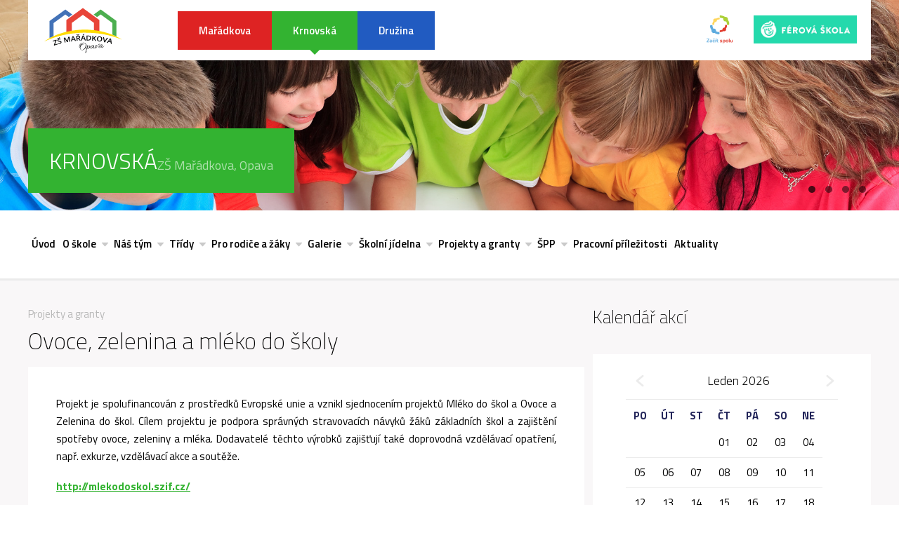

--- FILE ---
content_type: text/html; charset=UTF-8
request_url: https://www.zsmaradkova.cz/krnovska/projekty-a-granty/ovoce-zelenina-a-mleko-do-skoly.php
body_size: 10909
content:

<!doctype html>
<html lang="cs-CZ">

<head>
    <meta charset="utf-8" />
    <title>Ovoce, zelenina a mléko do školy - ZS Mařádkova</title>
    <meta name="description" content="ZŠmařádková" />
    <meta name="keywords" content="" />
    <meta name="robots" content="index,follow" />
    <meta name="Googlebot" content="index,follow,snippet,archive" />
    <meta name="author" content="PIXIO | Internetová agentura" />
    <meta name="copyright" content="Pixio | Internetová agentura, 2011 - 2026" />
    <meta name="SKYPE_TOOLBAR" content="SKYPE_TOOLBAR_PARSER_COMPATIBLE" />
    <meta name="viewport" content="width=device-width,initial-scale=1,user-scalable=yes,shrink-to-fit=no">
    	
    <link rel="apple-touch-icon" sizes="180x180" href="https://www.zsmaradkova.cz/templates/default/img/favicon/apple-touch-icon.png">
    <link rel="icon" type="image/png" sizes="32x32" href="https://www.zsmaradkova.cz/templates/default/img/favicon/favicon-32x32.png">
    <link rel="icon" type="image/png" sizes="16x16" href="https://www.zsmaradkova.cz/templates/default/img/favicon/favicon-16x16.png">
    <link rel="manifest" href="https://www.zsmaradkova.cz/templates/default/img/favicon/site.webmanifest">
    <link rel="mask-icon" href="https://www.zsmaradkova.cz/templates/default/img/favicon/safari-pinned-tab.svg" color="#5bbad5">
    <meta name="msapplication-TileColor" content="#da532c">
    <meta name="theme-color" content="#ffffff">	



    <base href="https://www.zsmaradkova.cz/" />
    
  <meta property="fb:app_id" content="jakub.harazin" />
  <meta property="og:title" content="Ovoce, zelenina a mléko do školy" />
  <meta property="og:url" content="https://www.zsmaradkova.cz/krnovska/projekty-a-granty/ovoce-zelenina-a-mleko-do-skoly.php" />
  <meta property="og:site_name" content="ZS Mařádkova" />

        <link rel="stylesheet" type="text/css" media="screen" href="https://www.zsmaradkova.cz/templates/default/css/styles.css?v=12sdfsdfsdfsdfs54" />
    <link rel="stylesheet" type="text/css" media="print" href="https://www.zsmaradkova.cz/templates/default/css/print.css" />

    <!-- Owl carousel -->
    <link rel="stylesheet" href="https://cdnjs.cloudflare.com/ajax/libs/OwlCarousel2/2.3.4/assets/owl.carousel.min.css">
    <link rel="stylesheet" href="https://cdnjs.cloudflare.com/ajax/libs/OwlCarousel2/2.3.4/assets/owl.theme.default.min.css">

    <script type="text/javascript" src="https://www.zsmaradkova.cz/templates/default/js/jquery-1.10.2.min.js"></script>
    <script type="text/javascript" src="https://www.zsmaradkova.cz/templates/default/js/jquery.fancybox.js"></script>
    <script type="text/javascript" src="https://www.zsmaradkova.cz/templates/default/js/jquery.main.js?v=12345"></script>
    <script type="text/javascript" src="https://cdnjs.cloudflare.com/ajax/libs/OwlCarousel2/2.2.1/owl.carousel.min.js"></script>
    <script type="text/javascript" src="https://www.zsmaradkova.cz/templates/default/js/slider.js"></script>
    <script type="text/javascript" src="https://www.zsmaradkova.cz/templates/default/js/navbar.js"></script>
    
    <script defer src="https://cdn.jsdelivr.net/gh/orestbida/cookieconsent@v2.8.9/dist/cookieconsent.js"></script>
    <link rel="stylesheet" href="https://cdn.jsdelivr.net/gh/orestbida/cookieconsent@v2.8.9/dist/cookieconsent.css" media="print" onload="this.media='all'">
 

    <link rel="preconnect" href="https://fonts.googleapis.com">
    <link rel="preconnect" href="https://fonts.gstatic.com" crossorigin>
    <link href="https://fonts.googleapis.com/css2?family=Titillium+Web:ital,wght@0,200;0,300;0,400;0,600;0,700;0,900;1,200;1,300;1,400;1,600;1,700&display=swap" rel="stylesheet">
</head>



<body class="krnovska">

	<header>
        <div class="wrapper">
            <section class="school-switcher-section">
                <div class="school-switcher-flex">
                    <div class="logo-section">
                    	<a href="https://www.zsmaradkova.cz">
                    		<img src="https://www.zsmaradkova.cz/templates/default/img/loga-verze.svg" alt="">
                    	</a>
                    </div>
                    <nav class="links-section">
                        
<ul class="main-menu-lvl1">
<li class=" main-menu-lvl1-item main-menu-lvl1-first-item"><a href="https://www.zsmaradkova.cz"  class="main-menu-lvl1-link">Úvod</a>
</li>
<li class=" main-menu-lvl1-item"><a href="https://www.zsmaradkova.cz/maradkova.php"  class="main-menu-lvl1-link">Mařádkova</a>
<div class="main-menu-lvl2-wrapper">
<span class="has-child"></span>
<ul class="main-menu-lvl2">
<li class=" main-menu-lvl2-item main-menu-lvl2-first-item"><a href="https://www.zsmaradkova.cz/maradkova/uvod.php"  class="main-menu-lvl2-link">Úvod</a>
</li>
<li class=" main-menu-lvl2-item"><a href="https://www.zsmaradkova.cz/maradkova/o-skole.php"  class="main-menu-lvl2-link">O škole</a>
<div class="main-menu-lvl3-wrapper">
<span class="has-child"></span>
<ul class="main-menu-lvl3">
<li class=" main-menu-lvl3-item main-menu-lvl3-first-item"><a href="https://www.zsmaradkova.cz/maradkova/o-skole/o-nas.php"  class="main-menu-lvl3-link">O nás</a>
</li>
<li class=" main-menu-lvl3-item"><a href="https://www.zsmaradkova.cz/maradkova/o-skole/historie.php"  class="main-menu-lvl3-link">Historie</a>
</li>
<li class=" main-menu-lvl3-item"><a href="https://www.zsmaradkova.cz/maradkova/o-skole/dokumenty-a-formulare.php"  class="main-menu-lvl3-link">Dokumenty školy</a>
<span class="has-child"></span>
<ul class="main-menu-lvl-4">
<li class=" main-menu-lvl4-item main-menu-lvl4-first-item"><a href="https://www.zsmaradkova.cz/maradkova/o-skole/dokumenty-skoly/cestne-prohlaseni-o-prijm-a-soc-situa.php"  class="main-menu-lvl4-link">Čestné prohlášení o příjm. a soc. situaci</a>
</li>
<li class=" main-menu-lvl4-item main-menu-lvl4-last-item"><a href="https://www.zsmaradkova.cz/maradkova/o-skole/dokumenty-skoly/zadost-o-uvolneni-z-vyucovani.php"  class="main-menu-lvl4-link">Žádost o uvolnění z vyučování </a>
</li>
</ul>

</li>
<li class=" main-menu-lvl3-item"><a href="https://www.zsmaradkova.cz/maradkova/o-skole/kontakty.php"  class="main-menu-lvl3-link">Kontakty</a>
</li>
<li class=" main-menu-lvl3-item"><a href="https://www.zsmaradkova.cz/maradkova/o-skole/skolska-rada.php"  class="main-menu-lvl3-link">Školská rada</a>
</li>
<li class=" main-menu-lvl3-item"><a href="https://www.zsmaradkova.cz/maradkova/o-skole/prostory-k-pronajmu.php"  class="main-menu-lvl3-link">Prostory k pronájmu</a>
<span class="has-child"></span>
<ul class="main-menu-lvl-4">
<li class=" main-menu-lvl4-item main-menu-lvl4-first-item"><a href="https://www.zsmaradkova.cz/maradkova/o-skole/prostory-k-pronajmu/hala-maradkova-15.php"  class="main-menu-lvl4-link">Hala Mařádkova 15</a>
</li>
<li class=" main-menu-lvl4-item"><a href="https://www.zsmaradkova.cz/maradkova/o-skole/prostory-k-pronajmu/telocvicna-maradkova-9.php"  class="main-menu-lvl4-link">Tělocvična Mařádkova 9</a>
</li>
<li class=" main-menu-lvl4-item main-menu-lvl4-last-item"><a href="https://www.zsmaradkova.cz/maradkova/o-skole/prostory-k-pronajmu/telocvicna-krnovska-101.php"  class="main-menu-lvl4-link">Tělocvična Krnovská 101</a>
</li>
</ul>

</li>
<li class=" main-menu-lvl3-item main-menu-lvl3-last-item"><a href="https://www.zsmaradkova.cz/maradkova/o-skole/videoprezentace-skoly.php"  class="main-menu-lvl3-link">Videoprezentace školy</a>
</li>
</ul>
</div>

</li>
<li class=" main-menu-lvl2-item"><a href="https://www.zsmaradkova.cz/maradkova/nas-tym.php"  class="main-menu-lvl2-link">Náš tým</a>
<div class="main-menu-lvl3-wrapper">
<span class="has-child"></span>
<ul class="main-menu-lvl3">
<li class=" main-menu-lvl3-item main-menu-lvl3-first-item"><a href="https://www.zsmaradkova.cz/maradkova/nas-tym/vedeni-skoly.php"  class="main-menu-lvl3-link">Vedení školy</a>
</li>
<li class=" main-menu-lvl3-item"><a href="https://www.zsmaradkova.cz/maradkova/nas-tym/1-stupen.php"  class="main-menu-lvl3-link">1. stupeň</a>
</li>
<li class=" main-menu-lvl3-item"><a href="https://www.zsmaradkova.cz/maradkova/nas-tym/2-stupen.php"  class="main-menu-lvl3-link">2. stupeň</a>
</li>
<li class=" main-menu-lvl3-item"><a href="https://www.zsmaradkova.cz/maradkova/nas-tym/skolni-poradenske-pracoviste.php"  class="main-menu-lvl3-link">Školní poradenské pracoviště</a>
</li>
<li class=" main-menu-lvl3-item main-menu-lvl3-last-item"><a href="https://www.zsmaradkova.cz/maradkova/nas-tym/spravni-zamestnanci.php"  class="main-menu-lvl3-link">Správní zaměstnanci</a>
</li>
</ul>
</div>

</li>
<li class=" main-menu-lvl2-item"><a href="https://www.zsmaradkova.cz/maradkova/tridy.php"  class="main-menu-lvl2-link">Třídy</a>
<div class="main-menu-lvl3-wrapper">
<span class="has-child"></span>
<ul class="main-menu-lvl3">
<li class=" main-menu-lvl3-item main-menu-lvl3-first-item"><a href="https://www.zsmaradkova.cz/maradkova/tridy/1-stupen.php"  class="main-menu-lvl3-link">1. stupeň</a>
<span class="has-child"></span>
<ul class="main-menu-lvl-4">
<li class=" main-menu-lvl4-item main-menu-lvl4-first-item"><a href="https://www.zsmaradkova.cz/maradkova/tridy/1-stupen/ia.php"  class="main-menu-lvl4-link">I.A</a>
</li>
<li class=" main-menu-lvl4-item"><a href="https://www.zsmaradkova.cz/maradkova/tridy/1-stupen/ib.php"  class="main-menu-lvl4-link">I.B</a>
</li>
<li class=" main-menu-lvl4-item"><a href="https://www.zsmaradkova.cz/maradkova/tridy/1-stupen/iia.php"  class="main-menu-lvl4-link">II.A</a>
</li>
<li class=" main-menu-lvl4-item"><a href="https://www.zsmaradkova.cz/maradkova/tridy/1-stupen/iiia.php"  class="main-menu-lvl4-link">III.A</a>
</li>
<li class=" main-menu-lvl4-item"><a href="https://www.zsmaradkova.cz/maradkova/tridy/1-stupen/iva.php"  class="main-menu-lvl4-link">IV.A</a>
</li>
<li class=" main-menu-lvl4-item"><a href="https://www.zsmaradkova.cz/maradkova/tridy/1-stupen/ivb.php"  class="main-menu-lvl4-link">IV.B</a>
</li>
<li class=" main-menu-lvl4-item main-menu-lvl4-last-item"><a href="https://www.zsmaradkova.cz/maradkova/tridy/1-stupen/va.php"  class="main-menu-lvl4-link">V.A</a>
</li>
</ul>

</li>
<li class=" main-menu-lvl3-item main-menu-lvl3-last-item"><a href="https://www.zsmaradkova.cz/maradkova/tridy/2-stupen.php"  class="main-menu-lvl3-link">2. stupeň</a>
<span class="has-child"></span>
<ul class="main-menu-lvl-4">
<li class=" main-menu-lvl4-item main-menu-lvl4-first-item"><a href="https://www.zsmaradkova.cz/maradkova/tridy/2-stupen/via.php"  class="main-menu-lvl4-link">VI.A</a>
</li>
<li class=" main-menu-lvl4-item"><a href="https://www.zsmaradkova.cz/maradkova/tridy/2-stupen/vib.php"  class="main-menu-lvl4-link">VI.B</a>
</li>
<li class=" main-menu-lvl4-item"><a href="https://www.zsmaradkova.cz/maradkova/tridy/2-stupen/viia.php"  class="main-menu-lvl4-link">VII.A</a>
</li>
<li class=" main-menu-lvl4-item"><a href="https://www.zsmaradkova.cz/maradkova/tridy/2-stupen/viib.php"  class="main-menu-lvl4-link">VII.B</a>
</li>
<li class=" main-menu-lvl4-item"><a href="https://www.zsmaradkova.cz/maradkova/tridy/2-stupen/viiia.php"  class="main-menu-lvl4-link">VIII.A</a>
</li>
<li class=" main-menu-lvl4-item"><a href="https://www.zsmaradkova.cz/maradkova/tridy/2-stupen/viiib.php"  class="main-menu-lvl4-link">VIII.B</a>
</li>
<li class=" main-menu-lvl4-item"><a href="https://www.zsmaradkova.cz/maradkova/tridy/2-stupen/ixa.php"  class="main-menu-lvl4-link">IX.A</a>
</li>
<li class=" main-menu-lvl4-item main-menu-lvl4-last-item"><a href="https://www.zsmaradkova.cz/maradkova/tridy/2-stupen/ixb.php"  class="main-menu-lvl4-link">IX.B</a>
</li>
</ul>

</li>
</ul>
</div>

</li>
<li class=" main-menu-lvl2-item"><a href="https://www.zsmaradkova.cz/maradkova/pro-rodice-a-zaky.php"  class="main-menu-lvl2-link">Pro rodiče a žáky</a>
<div class="main-menu-lvl3-wrapper">
<span class="has-child"></span>
<ul class="main-menu-lvl3">
<li class=" main-menu-lvl3-item main-menu-lvl3-first-item"><a href="https://www.zsmaradkova.cz/maradkova/pro-rodice-a-zaky/organizace-skolniho-roku.php"  class="main-menu-lvl3-link">Organizace školního roku</a>
</li>
<li class=" main-menu-lvl3-item"><a href="https://www.zsmaradkova.cz/maradkova/pro-rodice-a-zaky/akce-skoly.php"  class="main-menu-lvl3-link">Akce školy</a>
</li>
<li class=" main-menu-lvl3-item"><a href="https://www.zsmaradkova.cz/maradkova/pro-rodice-a-zaky/rozvrhy-hodin.php"  class="main-menu-lvl3-link">Rozvrh hodin</a>
</li>
<li class=" main-menu-lvl3-item"><a href="https://www.zsmaradkova.cz/maradkova/pro-rodice-a-zaky/souteze.php"  class="main-menu-lvl3-link">Naše úspěchy</a>
<span class="has-child"></span>
<ul class="main-menu-lvl-4">
<li class=" main-menu-lvl4-item main-menu-lvl4-first-item"><a href="https://www.zsmaradkova.cz/maradkova/pro-rodice-a-zaky/nase-uspechy/matematicky-klokan.php"  class="main-menu-lvl4-link">Matematický klokan </a>
</li>
<li class=" main-menu-lvl4-item main-menu-lvl4-last-item"><a href="https://www.zsmaradkova.cz/maradkova/pro-rodice-a-zaky/nase-uspechy/hledame-nejlepsiho-mladeho-chemika.php"  class="main-menu-lvl4-link">Hledáme nejlepšího mladého chemika</a>
</li>
</ul>

</li>
<li class=" main-menu-lvl3-item"><a href="https://www.zsmaradkova.cz/maradkova/pro-rodice-a-zaky/zakovsky-parlament.php"  class="main-menu-lvl3-link">Žákovský parlament</a>
</li>
<li class=" main-menu-lvl3-item"><a href="https://www.zsmaradkova.cz/maradkova/pro-rodice-a-zaky/pro-budouci-prvnacky.php"  class="main-menu-lvl3-link">Informace pro 1. třídy</a>
<span class="has-child"></span>
<ul class="main-menu-lvl-4">
<li class=" main-menu-lvl4-item main-menu-lvl4-first-item"><a href="https://www.zsmaradkova.cz/maradkova/pro-rodice-a-zaky/informace-pro-1-tridy/celorocni-program-pro-predskolaky.php"  class="main-menu-lvl4-link">Celoroční program pro předškoláky</a>
</li>
<li class=" main-menu-lvl4-item"><a href="https://www.zsmaradkova.cz/maradkova/pro-rodice-a-zaky/informace-pro-1-tridy/desatero-pro-rodice.php"  class="main-menu-lvl4-link">Desatero pro rodiče</a>
</li>
<li class=" main-menu-lvl4-item"><a href="https://www.zsmaradkova.cz/maradkova/pro-rodice-a-zaky/informace-pro-1-tridy/dovednosti-predskolaka.php"  class="main-menu-lvl4-link">Dovednosti předškoláka</a>
</li>
<li class=" main-menu-lvl4-item main-menu-lvl4-last-item"><a href="https://www.zsmaradkova.cz/maradkova/pro-rodice-a-zaky/informace-pro-1-tridy/odisky-prvnackum-zdarma.php"  class="main-menu-lvl4-link">ODISky prvňáčkům zdarma</a>
</li>
</ul>

</li>
<li class=" main-menu-lvl3-item"><a href="https://www.zsmaradkova.cz/maradkova/pro-rodice-a-zaky/informace-pro-9-tridy.php"  class="main-menu-lvl3-link">Informace pro 9. třídy</a>
<span class="has-child"></span>
<ul class="main-menu-lvl-4">
<li class=" main-menu-lvl4-item main-menu-lvl4-first-item"><a href="https://www.zsmaradkova.cz/maradkova/pro-rodice-a-zaky/informace-pro-9-tridy/jak-na-prijimacky.php"  class="main-menu-lvl4-link">Jak na přijímačky</a>
</li>
<li class=" main-menu-lvl4-item"><a href="https://www.zsmaradkova.cz/maradkova/pro-rodice-a-zaky/informace-pro-9-tridy/kalendar-devataka.php"  class="main-menu-lvl4-link">Kalendář deváťáka</a>
</li>
<li class=" main-menu-lvl4-item main-menu-lvl4-last-item"><a href="https://www.zsmaradkova.cz/maradkova/pro-rodice-a-zaky/informace-pro-9-tridy/namety-na-domaci-pripravu.php"  class="main-menu-lvl4-link">Náměty na domácí přípravu</a>
</li>
</ul>

</li>
<li class=" main-menu-lvl3-item"><a href="https://www.zsmaradkova.cz/maradkova/pro-rodice-a-zaky/srps.php"  class="main-menu-lvl3-link">SRPŠ</a>
</li>
<li class=" main-menu-lvl3-item main-menu-lvl3-last-item"><a href="https://www.zsmaradkova.cz/maradkova/pro-rodice-a-zaky/zadosti-ke-stazeni.php"  class="main-menu-lvl3-link">Žádosti ke stažení</a>
</li>
</ul>
</div>

</li>
<li class=" main-menu-lvl2-item"><a href="https://www.zsmaradkova.cz/maradkova/galerie.php"  class="main-menu-lvl2-link">Galerie</a>
<div class="main-menu-lvl3-wrapper">
<span class="has-child"></span>
<ul class="main-menu-lvl3">
<li class=" main-menu-lvl3-item main-menu-lvl3-first-item"><a href="https://www.zsmaradkova.cz/maradkova/galerie/fotogalerie.php"  class="main-menu-lvl3-link">Fotogalerie</a>
<span class="has-child"></span>
<ul class="main-menu-lvl-4">
<li class=" main-menu-lvl4-item main-menu-lvl4-first-item"><a href="https://www.zsmaradkova.cz/maradkova/galerie/fotogalerie/20232024.php"  class="main-menu-lvl4-link">2023/2024</a>
</li>
<li class=" main-menu-lvl4-item"><a href="https://www.zsmaradkova.cz/maradkova/galerie/fotogalerie/20242025.php"  class="main-menu-lvl4-link">2024/2025</a>
</li>
<li class=" main-menu-lvl4-item main-menu-lvl4-last-item"><a href="https://www.zsmaradkova.cz/maradkova/galerie/fotogalerie/20252026.php"  class="main-menu-lvl4-link">2025/2026</a>
</li>
</ul>

</li>
<li class=" main-menu-lvl3-item"><a href="https://www.zsmaradkova.cz/maradkova/galerie/videa.php"  class="main-menu-lvl3-link">Videa</a>
<span class="has-child"></span>
<ul class="main-menu-lvl-4">
<li class=" main-menu-lvl4-item main-menu-lvl4-first-item"><a href="https://www.zsmaradkova.cz/maradkova/galerie/videa/videoprezentace-skoly.php"  class="main-menu-lvl4-link">Videoprezentace školy</a>
</li>
<li class=" main-menu-lvl4-item main-menu-lvl4-last-item"><a href="https://www.zsmaradkova.cz/maradkova/galerie/videa/20212022.php"  class="main-menu-lvl4-link">2021/2022</a>
</li>
</ul>

</li>
<li class=" main-menu-lvl3-item main-menu-lvl3-last-item"><a href="https://www.zsmaradkova.cz/maradkova/galerie/virtualni-prohlidka-skoly.php"  class="main-menu-lvl3-link">Virtuální prohlídka školy</a>
</li>
</ul>
</div>

</li>
<li class=" main-menu-lvl2-item"><a href="https://www.zsmaradkova.cz/maradkova/skolni-jidelna.php"  class="main-menu-lvl2-link">Školní jídelna</a>
<div class="main-menu-lvl3-wrapper">
<span class="has-child"></span>
<ul class="main-menu-lvl3">
<li class=" main-menu-lvl3-item main-menu-lvl3-first-item"><a href="https://www.zsmaradkova.cz/maradkova/skolni-jidelna/informace-skolni-jidelny.php"  class="main-menu-lvl3-link">Informace školní jídelny</a>
</li>
<li class=" main-menu-lvl3-item main-menu-lvl3-last-item"><a href="https://www.zsmaradkova.cz/maradkova/skolni-jidelna/kontakty.php"  class="main-menu-lvl3-link">Kontakty</a>
</li>
</ul>
</div>

</li>
<li class=" main-menu-lvl2-item"><a href="https://www.zsmaradkova.cz/maradkova/projekty-a-granty.php"  class="main-menu-lvl2-link">Projekty a granty</a>
<div class="main-menu-lvl3-wrapper">
<span class="has-child"></span>
<ul class="main-menu-lvl3">
<li class=" main-menu-lvl3-item main-menu-lvl3-first-item"><a href="https://www.zsmaradkova.cz/maradkova/projekty-a-granty/sablony-iii.php"  class="main-menu-lvl3-link">Šablony III</a>
</li>
<li class=" main-menu-lvl3-item"><a href="https://www.zsmaradkova.cz/maradkova/projekty-a-granty/narodni-plan-obnovy.php"  class="main-menu-lvl3-link">Národní plán obnovy</a>
<span class="has-child"></span>
<ul class="main-menu-lvl-4">
<li class=" main-menu-lvl4-item main-menu-lvl4-first-item"><a href="https://www.zsmaradkova.cz/maradkova/projekty-a-granty/narodni-plan-obnovy/doucovani.php"  class="main-menu-lvl4-link">Doučování </a>
</li>
<li class=" main-menu-lvl4-item main-menu-lvl4-last-item"><a href="https://www.zsmaradkova.cz/maradkova/projekty-a-granty/narodni-plan-obnovy/digitalizace.php"  class="main-menu-lvl4-link">Digitalizace</a>
</li>
</ul>

</li>
<li class=" main-menu-lvl3-item"><a href="https://www.zsmaradkova.cz/maradkova/projekty-a-granty/ovoce-zelenina-a-mleko-do-skol.php"  class="main-menu-lvl3-link">Ovoce, zelenina a mléko do škol</a>
</li>
<li class=" main-menu-lvl3-item"><a href="https://www.zsmaradkova.cz/maradkova/projekty-a-granty/recyklohrani.php"  class="main-menu-lvl3-link">Recyklohraní</a>
</li>
<li class=" main-menu-lvl3-item"><a href="https://www.zsmaradkova.cz/maradkova/projekty-a-granty/emise.php"  class="main-menu-lvl3-link">Emise</a>
</li>
<li class=" main-menu-lvl3-item"><a href="https://www.zsmaradkova.cz/maradkova/projekty-a-granty/klipp-klima-ndash-prevence-ndash-podpora.php"  class="main-menu-lvl3-link"> KLIPP (Klima – Prevence – Podpora)</a>
</li>
<li class=" main-menu-lvl3-item"><a href="https://www.zsmaradkova.cz/maradkova/projekty-a-granty/irop.php"  class="main-menu-lvl3-link">IROP</a>
</li>
<li class=" main-menu-lvl3-item"><a href="https://www.zsmaradkova.cz/maradkova/projekty-a-granty/podpora-rovnych-prilezitosti-ve-vzdelavani-na.php"  class="main-menu-lvl3-link">Podpora rovných příležitostí ve vzdělávání </a>
</li>
<li class=" main-menu-lvl3-item"><a href="https://www.zsmaradkova.cz/maradkova/projekty-a-granty/bezplatne-stravovani-ve-skolach.php"  class="main-menu-lvl3-link">Bezplatné stravování ve školách</a>
</li>
<li class=" main-menu-lvl3-item"><a href="https://www.zsmaradkova.cz/maradkova/projekty-a-granty/women-for-women.php"  class="main-menu-lvl3-link">Women for Women </a>
</li>
<li class=" main-menu-lvl3-item main-menu-lvl3-last-item"><a href="https://www.zsmaradkova.cz/maradkova/projekty-a-granty/prirodni-zahrada-na-zs-maradkova.php"  class="main-menu-lvl3-link">Přírodní zahrada na ZŠ Mařádkova</a>
</li>
</ul>
</div>

</li>
<li class=" main-menu-lvl2-item"><a href="https://www.zsmaradkova.cz/maradkova/skolni-poradenske-pracoviste.php"  class="main-menu-lvl2-link">ŠPP</a>
<div class="main-menu-lvl3-wrapper">
<span class="has-child"></span>
<ul class="main-menu-lvl3">
<li class=" main-menu-lvl3-item main-menu-lvl3-first-item"><a href="https://www.zsmaradkova.cz/maradkova/skolni-poradenske-pracoviste/zakladni-informace.php"  class="main-menu-lvl3-link">Základní informace</a>
</li>
<li class=" main-menu-lvl3-item"><a href="https://www.zsmaradkova.cz/maradkova/skolni-poradenske-pracoviste/skolni-psycholog.php"  class="main-menu-lvl3-link">Školní psycholog</a>
</li>
<li class=" main-menu-lvl3-item"><a href="https://www.zsmaradkova.cz/maradkova/skolni-poradenske-pracoviste/vychovny-poradce.php"  class="main-menu-lvl3-link">Výchovný poradce</a>
</li>
<li class=" main-menu-lvl3-item"><a href="https://www.zsmaradkova.cz/maradkova/skolni-poradenske-pracoviste/metodik-prevence.php"  class="main-menu-lvl3-link">Metodik prevence</a>
</li>
<li class=" main-menu-lvl3-item main-menu-lvl3-last-item"><a href="https://www.zsmaradkova.cz/maradkova/skolni-poradenske-pracoviste/vyucujici-predmetu-spp.php"  class="main-menu-lvl3-link">Speciální pedagog</a>
</li>
</ul>
</div>

</li>
<li class=" main-menu-lvl2-item"><a href="https://www.zsmaradkova.cz/maradkova/pracovni-prilezitosti.php"  class="main-menu-lvl2-link">Pracovní příležitosti</a>
</li>
<li class=" main-menu-lvl2-item main-menu-lvl2-last-item"><a href="https://www.zsmaradkova.cz/maradkova/aktuality.php"  class="main-menu-lvl2-link">Aktuality</a>
</li>
</ul>
</li>
<li class=" main-menu-lvl1-item"><a href="https://www.zsmaradkova.cz/krnovska.php"  class="main-menu-lvl1-link">Krnovská</a>
<div class="main-menu-lvl2-wrapper">
<span class="has-child"></span>
<ul class="main-menu-lvl2">
<li class=" main-menu-lvl2-item main-menu-lvl2-first-item"><a href="https://www.zsmaradkova.cz/krnovska/uvod.php"  class="main-menu-lvl2-link">Úvod</a>
</li>
<li class=" main-menu-lvl2-item"><a href="https://www.zsmaradkova.cz/krnovska/o-skole.php"  class="main-menu-lvl2-link">O škole</a>
<div class="main-menu-lvl3-wrapper">
<span class="has-child"></span>
<ul class="main-menu-lvl3">
<li class=" main-menu-lvl3-item main-menu-lvl3-first-item"><a href="https://www.zsmaradkova.cz/krnovska/o-skole/o-nas.php"  class="main-menu-lvl3-link">O nás</a>
</li>
<li class=" main-menu-lvl3-item"><a href="https://www.zsmaradkova.cz/krnovska/o-skole/historie.php"  class="main-menu-lvl3-link">Historie</a>
</li>
<li class=" main-menu-lvl3-item"><a href="https://www.zsmaradkova.cz/krnovska/o-skole/dokumenty-skoly.php"  class="main-menu-lvl3-link">Dokumenty školy</a>
<span class="has-child"></span>
<ul class="main-menu-lvl-4">
<li class=" main-menu-lvl4-item main-menu-lvl4-first-item"><a href="https://www.zsmaradkova.cz/krnovska/o-skole/dokumenty-skoly/cestne-prohlaseni-o-prijm-a-soc-situaci.php"  class="main-menu-lvl4-link">Čestné prohlášení o příjm. a soc. situaci</a>
</li>
<li class=" main-menu-lvl4-item main-menu-lvl4-last-item"><a href="https://www.zsmaradkova.cz/krnovska/o-skole/dokumenty-skoly/zadost-o-uvolneni-z-vyucovani.php"  class="main-menu-lvl4-link">Žádost o uvolnění z vyučování </a>
</li>
</ul>

</li>
<li class=" main-menu-lvl3-item"><a href="https://www.zsmaradkova.cz/krnovska/o-skole/kontakty.php"  class="main-menu-lvl3-link">Kontakty</a>
</li>
<li class=" main-menu-lvl3-item"><a href="https://www.zsmaradkova.cz/krnovska/o-skole/skolska-rada.php"  class="main-menu-lvl3-link">Školská rada</a>
</li>
<li class=" main-menu-lvl3-item"><a href="https://www.zsmaradkova.cz/krnovska/o-skole/prostory-k-pronajmu.php"  class="main-menu-lvl3-link">Prostory k pronájmu</a>
<span class="has-child"></span>
<ul class="main-menu-lvl-4">
<li class=" main-menu-lvl4-item main-menu-lvl4-first-item"><a href="https://www.zsmaradkova.cz/krnovska/o-skole/prostory-k-pronajmu/hala-maradkova-15.php"  class="main-menu-lvl4-link">Hala Mařádkova 15</a>
</li>
<li class=" main-menu-lvl4-item"><a href="https://www.zsmaradkova.cz/krnovska/o-skole/prostory-k-pronajmu/telocvicna-maradkova-9.php"  class="main-menu-lvl4-link">Tělocvična Mařádkova 9</a>
</li>
<li class=" main-menu-lvl4-item main-menu-lvl4-last-item"><a href="https://www.zsmaradkova.cz/krnovska/o-skole/prostory-k-pronajmu/telocvicna-krnovska-101.php"  class="main-menu-lvl4-link">Tělocvična Krnovská 101</a>
</li>
</ul>

</li>
<li class=" main-menu-lvl3-item main-menu-lvl3-last-item"><a href="https://www.zsmaradkova.cz/krnovska/o-skole/videoprezentace-skoly.php"  class="main-menu-lvl3-link">Videoprezentace školy</a>
</li>
</ul>
</div>

</li>
<li class=" main-menu-lvl2-item"><a href="https://www.zsmaradkova.cz/krnovska/nas-tym.php"  class="main-menu-lvl2-link">Náš tým</a>
<div class="main-menu-lvl3-wrapper">
<span class="has-child"></span>
<ul class="main-menu-lvl3">
<li class=" main-menu-lvl3-item main-menu-lvl3-first-item"><a href="https://www.zsmaradkova.cz/krnovska/nas-tym/vedeni-skoly.php"  class="main-menu-lvl3-link">Vedení školy</a>
</li>
<li class=" main-menu-lvl3-item"><a href="https://www.zsmaradkova.cz/krnovska/nas-tym/1-stupen.php"  class="main-menu-lvl3-link">1. stupeň</a>
</li>
<li class=" main-menu-lvl3-item"><a href="https://www.zsmaradkova.cz/krnovska/nas-tym/2-stupen.php"  class="main-menu-lvl3-link">2. stupeň</a>
</li>
<li class=" main-menu-lvl3-item"><a href="https://www.zsmaradkova.cz/krnovska/nas-tym/skolni-poradenske-pracoviste.php"  class="main-menu-lvl3-link">Školní poradenské pracoviště</a>
</li>
<li class=" main-menu-lvl3-item main-menu-lvl3-last-item"><a href="https://www.zsmaradkova.cz/krnovska/nas-tym/spravni-zamestnanci.php"  class="main-menu-lvl3-link">Správní zaměstnanci</a>
</li>
</ul>
</div>

</li>
<li class=" main-menu-lvl2-item"><a href="https://www.zsmaradkova.cz/krnovska/tridy.php"  class="main-menu-lvl2-link">Třídy</a>
<div class="main-menu-lvl3-wrapper">
<span class="has-child"></span>
<ul class="main-menu-lvl3">
<li class=" main-menu-lvl3-item main-menu-lvl3-first-item"><a href="https://www.zsmaradkova.cz/krnovska/tridy/1-stupen.php"  class="main-menu-lvl3-link">1. stupeň</a>
<span class="has-child"></span>
<ul class="main-menu-lvl-4">
<li class=" main-menu-lvl4-item main-menu-lvl4-first-item"><a href="https://www.zsmaradkova.cz/krnovska/tridy/1-stupen/ic.php"  class="main-menu-lvl4-link">I.C</a>
</li>
<li class=" main-menu-lvl4-item"><a href="https://www.zsmaradkova.cz/krnovska/tridy/1-stupen/iib.php"  class="main-menu-lvl4-link">Il.B</a>
</li>
<li class=" main-menu-lvl4-item"><a href="https://www.zsmaradkova.cz/krnovska/tridy/1-stupen/iiib.php"  class="main-menu-lvl4-link">III.B</a>
</li>
<li class=" main-menu-lvl4-item"><a href="https://www.zsmaradkova.cz/krnovska/tridy/1-stupen/ivc.php"  class="main-menu-lvl4-link">IV.C</a>
</li>
<li class=" main-menu-lvl4-item main-menu-lvl4-last-item"><a href="https://www.zsmaradkova.cz/krnovska/tridy/1-stupen/vb.php"  class="main-menu-lvl4-link">V.B</a>
</li>
</ul>

</li>
<li class=" main-menu-lvl3-item main-menu-lvl3-last-item"><a href="https://www.zsmaradkova.cz/krnovska/tridy/2-stupen.php"  class="main-menu-lvl3-link">2. stupeň</a>
<span class="has-child"></span>
<ul class="main-menu-lvl-4">
<li class=" main-menu-lvl4-item main-menu-lvl4-first-item"><a href="https://www.zsmaradkova.cz/krnovska/tridy/2-stupen/vic.php"  class="main-menu-lvl4-link">VI.C</a>
</li>
<li class=" main-menu-lvl4-item"><a href="https://www.zsmaradkova.cz/krnovska/tridy/2-stupen/viic.php"  class="main-menu-lvl4-link">VII.C</a>
</li>
<li class=" main-menu-lvl4-item"><a href="https://www.zsmaradkova.cz/krnovska/tridy/2-stupen/viiic.php"  class="main-menu-lvl4-link">VIII.C</a>
</li>
<li class=" main-menu-lvl4-item main-menu-lvl4-last-item"><a href="https://www.zsmaradkova.cz/krnovska/tridy/2-stupen/ixc.php"  class="main-menu-lvl4-link">IX.C</a>
</li>
</ul>

</li>
</ul>
</div>

</li>
<li class=" main-menu-lvl2-item"><a href="https://www.zsmaradkova.cz/krnovska/pro-rodice-a-zaky.php"  class="main-menu-lvl2-link">Pro rodiče a žáky</a>
<div class="main-menu-lvl3-wrapper">
<span class="has-child"></span>
<ul class="main-menu-lvl3">
<li class=" main-menu-lvl3-item main-menu-lvl3-first-item"><a href="https://www.zsmaradkova.cz/krnovska/pro-rodice-a-zaky/organizace-skolniho-roku.php"  class="main-menu-lvl3-link">Organizace školního roku</a>
</li>
<li class=" main-menu-lvl3-item"><a href="https://www.zsmaradkova.cz/krnovska/pro-rodice-a-zaky/akce-skoly.php"  class="main-menu-lvl3-link">Akce školy</a>
</li>
<li class=" main-menu-lvl3-item"><a href="https://www.zsmaradkova.cz/krnovska/pro-rodice-a-zaky/rozvrhy-hodin.php"  class="main-menu-lvl3-link">Rozvrhy hodin</a>
</li>
<li class=" main-menu-lvl3-item"><a href="https://www.zsmaradkova.cz/krnovska/pro-rodice-a-zaky/nase-uspechy.php"  class="main-menu-lvl3-link">Naše úspěchy</a>
<span class="has-child"></span>
<ul class="main-menu-lvl-4">
<li class=" main-menu-lvl4-item main-menu-lvl4-first-item"><a href="https://www.zsmaradkova.cz/krnovska/pro-rodice-a-zaky/nase-uspechy/matematicky-klokan.php"  class="main-menu-lvl4-link">Matematický klokan</a>
</li>
<li class=" main-menu-lvl4-item main-menu-lvl4-last-item"><a href="https://www.zsmaradkova.cz/krnovska/pro-rodice-a-zaky/nase-uspechy/hledame-nejlepsiho-mladeho-chemika.php"  class="main-menu-lvl4-link">Hledáme nejlepšího mladého chemika</a>
</li>
</ul>

</li>
<li class=" main-menu-lvl3-item"><a href="https://www.zsmaradkova.cz/krnovska/pro-rodice-a-zaky/zakovsky-parlament.php"  class="main-menu-lvl3-link">Žákovský parlament</a>
</li>
<li class=" main-menu-lvl3-item"><a href="https://www.zsmaradkova.cz/krnovska/pro-rodice-a-zaky/pro-budouci-prvnacky.php"  class="main-menu-lvl3-link">Informace pro 1. třídy</a>
<span class="has-child"></span>
<ul class="main-menu-lvl-4">
<li class=" main-menu-lvl4-item main-menu-lvl4-first-item"><a href="https://www.zsmaradkova.cz/krnovska/pro-rodice-a-zaky/informace-pro-1-tridy/celorocni-program-pro-predskolaky.php"  class="main-menu-lvl4-link">Celoroční program pro předškoláky</a>
</li>
<li class=" main-menu-lvl4-item"><a href="https://www.zsmaradkova.cz/krnovska/pro-rodice-a-zaky/informace-pro-1-tridy/desatero-pro-rodice.php"  class="main-menu-lvl4-link">Desatero pro rodiče</a>
</li>
<li class=" main-menu-lvl4-item"><a href="https://www.zsmaradkova.cz/krnovska/pro-rodice-a-zaky/informace-pro-1-tridy/dovednosti-predskolaka.php"  class="main-menu-lvl4-link">Dovednosti předškoláka</a>
</li>
<li class=" main-menu-lvl4-item main-menu-lvl4-last-item"><a href="https://www.zsmaradkova.cz/krnovska/pro-rodice-a-zaky/informace-pro-1-tridy/odisky-prvnackum-zdarma.php"  class="main-menu-lvl4-link">ODISky prvňáčkům zdarma</a>
</li>
</ul>

</li>
<li class=" main-menu-lvl3-item"><a href="https://www.zsmaradkova.cz/krnovska/pro-rodice-a-zaky/informace-pro-9-tridy.php"  class="main-menu-lvl3-link">Informace pro 9. třídy</a>
<span class="has-child"></span>
<ul class="main-menu-lvl-4">
<li class=" main-menu-lvl4-item main-menu-lvl4-first-item"><a href="https://www.zsmaradkova.cz/krnovska/pro-rodice-a-zaky/informace-pro-9-tridy/jak-na-prijimacky.php"  class="main-menu-lvl4-link">Jak na přijímačky</a>
</li>
<li class=" main-menu-lvl4-item"><a href="https://www.zsmaradkova.cz/krnovska/pro-rodice-a-zaky/informace-pro-9-tridy/kalendar-devataka.php"  class="main-menu-lvl4-link">Kalendář deváťáka</a>
</li>
<li class=" main-menu-lvl4-item main-menu-lvl4-last-item"><a href="https://www.zsmaradkova.cz/krnovska/pro-rodice-a-zaky/informace-pro-9-tridy/namety-na-domaci-pripravu.php"  class="main-menu-lvl4-link">Náměty na domácí přípravu</a>
</li>
</ul>

</li>
<li class=" main-menu-lvl3-item"><a href="https://www.zsmaradkova.cz/krnovska/pro-rodice-a-zaky/srps.php"  class="main-menu-lvl3-link">SRPŠ</a>
</li>
<li class=" main-menu-lvl3-item main-menu-lvl3-last-item"><a href="https://www.zsmaradkova.cz/krnovska/pro-rodice-a-zaky/zadosti-ke-stazeni.php"  class="main-menu-lvl3-link">Žádosti ke stažení</a>
</li>
</ul>
</div>

</li>
<li class=" main-menu-lvl2-item"><a href="https://www.zsmaradkova.cz/krnovska/galerie.php"  class="main-menu-lvl2-link">Galerie</a>
<div class="main-menu-lvl3-wrapper">
<span class="has-child"></span>
<ul class="main-menu-lvl3">
<li class=" main-menu-lvl3-item main-menu-lvl3-first-item"><a href="https://www.zsmaradkova.cz/krnovska/galerie/fotogalerie.php"  class="main-menu-lvl3-link">Fotogalerie</a>
<span class="has-child"></span>
<ul class="main-menu-lvl-4">
<li class=" main-menu-lvl4-item main-menu-lvl4-first-item"><a href="https://www.zsmaradkova.cz/krnovska/galerie/fotogalerie/20242025.php"  class="main-menu-lvl4-link">2024/2025</a>
</li>
<li class=" main-menu-lvl4-item"><a href="https://www.zsmaradkova.cz/krnovska/galerie/fotogalerie/20232024.php"  class="main-menu-lvl4-link">2023/2024</a>
</li>
<li class=" main-menu-lvl4-item main-menu-lvl4-last-item"><a href="https://www.zsmaradkova.cz/krnovska/galerie/fotogalerie/20222023.php"  class="main-menu-lvl4-link">2022/2023</a>
</li>
</ul>

</li>
<li class=" main-menu-lvl3-item"><a href="https://www.zsmaradkova.cz/krnovska/galerie/videa.php"  class="main-menu-lvl3-link">Videa</a>
<span class="has-child"></span>
<ul class="main-menu-lvl-4">
<li class=" main-menu-lvl4-item main-menu-lvl4-last-item main-menu-lvl4-first-item"><a href="https://www.zsmaradkova.cz/krnovska/galerie/videa/videoprezentace-skoly.php"  class="main-menu-lvl4-link">Videoprezentace školy</a>
</li>
</ul>

</li>
<li class=" main-menu-lvl3-item main-menu-lvl3-last-item"><a href="https://www.zsmaradkova.cz/krnovska/galerie/virtualni-prohlidka-skoly.php"  class="main-menu-lvl3-link">Virtuální prohlídka školy</a>
</li>
</ul>
</div>

</li>
<li class=" main-menu-lvl2-item"><a href="https://www.zsmaradkova.cz/krnovska/skolni-jidelna.php"  class="main-menu-lvl2-link">Školní jídelna</a>
<div class="main-menu-lvl3-wrapper">
<span class="has-child"></span>
<ul class="main-menu-lvl3">
<li class=" main-menu-lvl3-item main-menu-lvl3-first-item"><a href="https://www.zsmaradkova.cz/krnovska/skolni-jidelna/informace-skolni-jidelny.php"  class="main-menu-lvl3-link">Informace školní jídelny</a>
</li>
<li class=" main-menu-lvl3-item main-menu-lvl3-last-item"><a href="https://www.zsmaradkova.cz/krnovska/skolni-jidelna/kontakty.php"  class="main-menu-lvl3-link">Kontakty</a>
</li>
</ul>
</div>

</li>
<li class=" main-menu-lvl2-item"><a href="https://www.zsmaradkova.cz/krnovska/projekty-a-granty.php"  class="main-menu-lvl2-link">Projekty a granty</a>
<div class="main-menu-lvl3-wrapper">
<span class="has-child"></span>
<ul class="main-menu-lvl3">
<li class=" main-menu-lvl3-item main-menu-lvl3-first-item"><a href="https://www.zsmaradkova.cz/krnovska/projekty-a-granty/sablony-iii.php"  class="main-menu-lvl3-link">Šablony III</a>
</li>
<li class=" main-menu-lvl3-item"><a href="https://www.zsmaradkova.cz/krnovska/projekty-a-granty/narodni-plan-obnovy.php"  class="main-menu-lvl3-link">Národní plán obnovy</a>
<span class="has-child"></span>
<ul class="main-menu-lvl-4">
<li class=" main-menu-lvl4-item main-menu-lvl4-first-item"><a href="https://www.zsmaradkova.cz/krnovska/projekty-a-granty/narodni-plan-obnovy/doucovani.php"  class="main-menu-lvl4-link">Doučování </a>
</li>
<li class=" main-menu-lvl4-item main-menu-lvl4-last-item"><a href="https://www.zsmaradkova.cz/krnovska/projekty-a-granty/narodni-plan-obnovy/digitalizace.php"  class="main-menu-lvl4-link">Digitalizace</a>
</li>
</ul>

</li>
<li class="active  main-menu-lvl3-item"><a href="https://www.zsmaradkova.cz/krnovska/projekty-a-granty/ovoce-zelenina-a-mleko-do-skoly.php"  class="main-menu-lvl3-link">Ovoce, zelenina a mléko do školy</a>
</li>
<li class=" main-menu-lvl3-item"><a href="https://www.zsmaradkova.cz/krnovska/projekty-a-granty/recyklohrani.php"  class="main-menu-lvl3-link">Recyklohraní</a>
</li>
<li class=" main-menu-lvl3-item"><a href="https://www.zsmaradkova.cz/krnovska/projekty-a-granty/emise.php"  class="main-menu-lvl3-link">Emise</a>
</li>
<li class=" main-menu-lvl3-item"><a href="https://www.zsmaradkova.cz/krnovska/projekty-a-granty/klipp-klima-ndash-prevence-ndash-podpora.php"  class="main-menu-lvl3-link"> KLIPP (Klima – Prevence – Podpora)</a>
</li>
<li class=" main-menu-lvl3-item"><a href="https://www.zsmaradkova.cz/krnovska/projekty-a-granty/irop.php"  class="main-menu-lvl3-link">IROP</a>
</li>
<li class=" main-menu-lvl3-item"><a href="https://www.zsmaradkova.cz/krnovska/projekty-a-granty/podpora-rovnych-prilezitosti-ve-vzdelavani.php"  class="main-menu-lvl3-link">Podpora rovných příležitostí ve vzdělávání </a>
</li>
<li class=" main-menu-lvl3-item"><a href="https://www.zsmaradkova.cz/krnovska/projekty-a-granty/bezp.php"  class="main-menu-lvl3-link">Bezplatné stravování ve školách </a>
</li>
<li class=" main-menu-lvl3-item"><a href="https://www.zsmaradkova.cz/krnovska/projekty-a-granty/women-for-women.php"  class="main-menu-lvl3-link">Women for Women </a>
</li>
<li class=" main-menu-lvl3-item main-menu-lvl3-last-item"><a href="https://www.zsmaradkova.cz/krnovska/projekty-a-granty/prirodni-zahrada-na-zs-maradkova.php"  class="main-menu-lvl3-link">Přírodní zahrada na ZŠ Mařádkova </a>
</li>
</ul>
</div>

</li>
<li class=" main-menu-lvl2-item"><a href="https://www.zsmaradkova.cz/krnovska/skolni-poradenske-pracoviste.php"  class="main-menu-lvl2-link">ŠPP</a>
<div class="main-menu-lvl3-wrapper">
<span class="has-child"></span>
<ul class="main-menu-lvl3">
<li class=" main-menu-lvl3-item main-menu-lvl3-first-item"><a href="https://www.zsmaradkova.cz/krnovska/skolni-poradenske-pracoviste/zakladni-informace.php"  class="main-menu-lvl3-link">Základní informace</a>
</li>
<li class=" main-menu-lvl3-item"><a href="https://www.zsmaradkova.cz/krnovska/skolni-poradenske-pracoviste/skolni-psycholog.php"  class="main-menu-lvl3-link">Školní psycholog</a>
</li>
<li class=" main-menu-lvl3-item"><a href="https://www.zsmaradkova.cz/krnovska/skolni-poradenske-pracoviste/vychovny-poradce.php"  class="main-menu-lvl3-link">Výchovný poradce</a>
</li>
<li class=" main-menu-lvl3-item"><a href="https://www.zsmaradkova.cz/krnovska/skolni-poradenske-pracoviste/metodik-prevence.php"  class="main-menu-lvl3-link">Metodik prevence</a>
</li>
<li class=" main-menu-lvl3-item main-menu-lvl3-last-item"><a href="https://www.zsmaradkova.cz/krnovska/skolni-poradenske-pracoviste/specialni-pedagog.php"  class="main-menu-lvl3-link">Speciální pedagog</a>
</li>
</ul>
</div>

</li>
<li class=" main-menu-lvl2-item"><a href="https://www.zsmaradkova.cz/krnovska/pracovni-prilezitosti.php"  class="main-menu-lvl2-link">Pracovní příležitosti</a>
</li>
<li class=" main-menu-lvl2-item main-menu-lvl2-last-item"><a href="https://www.zsmaradkova.cz/krnovska/aktuality.php"  class="main-menu-lvl2-link">Aktuality</a>
</li>
</ul>
</li>
<li class=" main-menu-lvl1-item"><a href="https://www.zsmaradkova.cz/druzina.php"  class="main-menu-lvl1-link">Družina</a>
<div class="main-menu-lvl2-wrapper">
<span class="has-child"></span>
<ul class="main-menu-lvl2">
<li class=" main-menu-lvl2-item main-menu-lvl2-first-item"><a href="https://www.zsmaradkova.cz/druzina/uvod.php"  class="main-menu-lvl2-link">Úvod</a>
</li>
<li class=" main-menu-lvl2-item"><a href="https://www.zsmaradkova.cz/druzina/zakladni-informace.php"  class="main-menu-lvl2-link">Základní informace</a>
<div class="main-menu-lvl3-wrapper">
<span class="has-child"></span>
<ul class="main-menu-lvl3">
<li class=" main-menu-lvl3-item main-menu-lvl3-first-item"><a href="https://www.zsmaradkova.cz/druzina/zakladni-informace/o-nas.php"  class="main-menu-lvl3-link">O nás</a>
</li>
<li class=" main-menu-lvl3-item"><a href="https://www.zsmaradkova.cz/druzina/zakladni-informace/provoz.php"  class="main-menu-lvl3-link">Provoz</a>
</li>
<li class=" main-menu-lvl3-item"><a href="https://www.zsmaradkova.cz/druzina/zakladni-informace/rocni-plan.php"  class="main-menu-lvl3-link">Roční plán</a>
</li>
<li class=" main-menu-lvl3-item main-menu-lvl3-last-item"><a href="https://www.zsmaradkova.cz/druzina/zakladni-informace/kontakty.php"  class="main-menu-lvl3-link">Kontakty</a>
</li>
</ul>
</div>

</li>
<li class=" main-menu-lvl2-item"><a href="https://www.zsmaradkova.cz/druzina/nas-tym.php"  class="main-menu-lvl2-link">Náš tým</a>
</li>
<li class=" main-menu-lvl2-item"><a href="https://www.zsmaradkova.cz/druzina/krouzky.php"  class="main-menu-lvl2-link">Kroužky </a>
</li>
<li class=" main-menu-lvl2-item"><a href="https://www.zsmaradkova.cz/druzina/fotogalerie.php"  class="main-menu-lvl2-link">Fotogalerie</a>
<div class="main-menu-lvl3-wrapper">
<span class="has-child"></span>
<ul class="main-menu-lvl3">
<li class=" main-menu-lvl3-item main-menu-lvl3-first-item"><a href="https://www.zsmaradkova.cz/druzina/fotogalerie/20212022.php"  class="main-menu-lvl3-link">2021/2022</a>
</li>
<li class=" main-menu-lvl3-item"><a href="https://www.zsmaradkova.cz/druzina/fotogalerie/20222023.php"  class="main-menu-lvl3-link">2022/2023</a>
</li>
<li class=" main-menu-lvl3-item"><a href="https://www.zsmaradkova.cz/druzina/fotogalerie/20232024.php"  class="main-menu-lvl3-link">2023/2024</a>
</li>
<li class=" main-menu-lvl3-item"><a href="https://www.zsmaradkova.cz/druzina/fotogalerie/20242025.php"  class="main-menu-lvl3-link">2024/2025</a>
</li>
<li class=" main-menu-lvl3-item main-menu-lvl3-last-item"><a href="https://www.zsmaradkova.cz/druzina/fotogalerie/20252026.php"  class="main-menu-lvl3-link">2025/2026</a>
</li>
</ul>
</div>

</li>
<li class=" main-menu-lvl2-item"><a href="https://www.zsmaradkova.cz/druzina/dokumenty.php"  class="main-menu-lvl2-link">Dokumenty </a>
<div class="main-menu-lvl3-wrapper">
<span class="has-child"></span>
<ul class="main-menu-lvl3">
<li class=" main-menu-lvl3-item main-menu-lvl3-first-item"><a href="https://www.zsmaradkova.cz/druzina/dokumenty/vnitrni-rad-sd.php"  class="main-menu-lvl3-link">Vnitřní řád školni družiny</a>
</li>
<li class=" main-menu-lvl3-item"><a href="https://www.zsmaradkova.cz/druzina/dokumenty/svp.php"  class="main-menu-lvl3-link">ŠVP</a>
</li>
<li class=" main-menu-lvl3-item main-menu-lvl3-last-item"><a href="https://www.zsmaradkova.cz/druzina/dokumenty/zadosti-ke-stazeni.php"  class="main-menu-lvl3-link">Žádosti ke stažení</a>
</li>
</ul>
</div>

</li>
<li class=" main-menu-lvl2-item"><a href="https://www.zsmaradkova.cz/druzina/pracovni-prilezitosti.php"  class="main-menu-lvl2-link">Pracovní příležitosti</a>
</li>
<li class=" main-menu-lvl2-item main-menu-lvl2-last-item"><a href="https://www.zsmaradkova.cz/druzina/aktuality.php"  class="main-menu-lvl2-link">Aktuality</a>
</li>
</ul>
</li>
<li class=" main-menu-lvl1-item main-menu-lvl1-last-item"><a href="https://www.zsmaradkova.cz/informace-k-povodnove-situaci.php"  class="main-menu-lvl1-link">INFORMACE K POVODŇOVÉ SITUACI</a>
</li>
</ul>
                    </nav>
                    <div class="cerfify-section">
                    	<a href="http://zacitspolu.eu" target="_blank">
                    		<img src="https://www.zsmaradkova.cz/templates/default/img/logo-zacit-spolu.svg" height="40" style="scale: 1.4; margin-right: 10px;" alt="">
                    	</a>
                    	<a href="http://www.ferovaskola.cz/uvod" target="_blank">
                    		<img src="https://www.zsmaradkova.cz/templates/default/img/logo-ferova-skola.png" height="40" alt="">
                    	</a>
                    </div>
                </div>
            </section>
        </div>

        <div class="header-slider">
            <div class="owl-one owl-carousel owl-theme">

                <div class="item">
                    <img src="https://www.zsmaradkova.cz/templates/default/img/slider/home/slider1.jpg" alt="">
                </div>
                
                <div class="item">
                    <img src="https://www.zsmaradkova.cz/templates/default/img/slider/home/slider2.jpg" alt="">
                </div>
                
                <div class="item">
                    <img src="https://www.zsmaradkova.cz/templates/default/img/slider/home/slider3.jpg" alt="">
                </div>
                
                <div class="item">
                    <img src="https://www.zsmaradkova.cz/templates/default/img/slider/home/slider4.jpg" alt="">
                </div>

            </div>
        </div>
    </header>


    <div class="subpage-heading-position">
        <div class="wrapper">
            <div class="subpage-heading-section">
                <div class="heading-flex">
                    <div class="left-section">
                        <p class="subapge-heading-strong">Krnovská</p>
                    </div>

                    <div class="right-section">
                        <p>ZŠ Mařádkova, Opava</p>
                    </div>
                </div>
            </div>
        </div>
    </div>

    <section class="subpage-navbar-section">
        <div class="wrapper">
            <div class="subpage-navbar">
                <nav>
                    
<ul class="main-menu-lvl1">
<li class=" main-menu-lvl2-item main-menu-lvl2-first-item"><a href="https://www.zsmaradkova.cz/krnovska/uvod.php"  class="main-menu-lvl2-link">Úvod</a>
</li>
<li class=" main-menu-lvl2-item"><a href="https://www.zsmaradkova.cz/krnovska/o-skole.php"  class="main-menu-lvl2-link">O škole</a>
<div class="main-menu-lvl3-wrapper">
<span class="has-child"></span>
<ul class="main-menu-lvl3">
<li class=" main-menu-lvl3-item main-menu-lvl3-first-item"><a href="https://www.zsmaradkova.cz/krnovska/o-skole/o-nas.php"  class="main-menu-lvl3-link">O nás</a>
</li>
<li class=" main-menu-lvl3-item"><a href="https://www.zsmaradkova.cz/krnovska/o-skole/historie.php"  class="main-menu-lvl3-link">Historie</a>
</li>
<li class=" main-menu-lvl3-item"><a href="https://www.zsmaradkova.cz/krnovska/o-skole/dokumenty-skoly.php"  class="main-menu-lvl3-link">Dokumenty školy</a>
<span class="has-child"></span>
<ul class="main-menu-lvl-4">
<li class=" main-menu-lvl4-item main-menu-lvl4-first-item"><a href="https://www.zsmaradkova.cz/krnovska/o-skole/dokumenty-skoly/cestne-prohlaseni-o-prijm-a-soc-situaci.php"  class="main-menu-lvl4-link">Čestné prohlášení o příjm. a soc. situaci</a>
</li>
<li class=" main-menu-lvl4-item main-menu-lvl4-last-item"><a href="https://www.zsmaradkova.cz/krnovska/o-skole/dokumenty-skoly/zadost-o-uvolneni-z-vyucovani.php"  class="main-menu-lvl4-link">Žádost o uvolnění z vyučování </a>
</li>
</ul>

</li>
<li class=" main-menu-lvl3-item"><a href="https://www.zsmaradkova.cz/krnovska/o-skole/kontakty.php"  class="main-menu-lvl3-link">Kontakty</a>
</li>
<li class=" main-menu-lvl3-item"><a href="https://www.zsmaradkova.cz/krnovska/o-skole/skolska-rada.php"  class="main-menu-lvl3-link">Školská rada</a>
</li>
<li class=" main-menu-lvl3-item"><a href="https://www.zsmaradkova.cz/krnovska/o-skole/prostory-k-pronajmu.php"  class="main-menu-lvl3-link">Prostory k pronájmu</a>
<span class="has-child"></span>
<ul class="main-menu-lvl-4">
<li class=" main-menu-lvl4-item main-menu-lvl4-first-item"><a href="https://www.zsmaradkova.cz/krnovska/o-skole/prostory-k-pronajmu/hala-maradkova-15.php"  class="main-menu-lvl4-link">Hala Mařádkova 15</a>
</li>
<li class=" main-menu-lvl4-item"><a href="https://www.zsmaradkova.cz/krnovska/o-skole/prostory-k-pronajmu/telocvicna-maradkova-9.php"  class="main-menu-lvl4-link">Tělocvična Mařádkova 9</a>
</li>
<li class=" main-menu-lvl4-item main-menu-lvl4-last-item"><a href="https://www.zsmaradkova.cz/krnovska/o-skole/prostory-k-pronajmu/telocvicna-krnovska-101.php"  class="main-menu-lvl4-link">Tělocvična Krnovská 101</a>
</li>
</ul>

</li>
<li class=" main-menu-lvl3-item main-menu-lvl3-last-item"><a href="https://www.zsmaradkova.cz/krnovska/o-skole/videoprezentace-skoly.php"  class="main-menu-lvl3-link">Videoprezentace školy</a>
</li>
</ul>
</div>

</li>
<li class=" main-menu-lvl2-item"><a href="https://www.zsmaradkova.cz/krnovska/nas-tym.php"  class="main-menu-lvl2-link">Náš tým</a>
<div class="main-menu-lvl3-wrapper">
<span class="has-child"></span>
<ul class="main-menu-lvl3">
<li class=" main-menu-lvl3-item main-menu-lvl3-first-item"><a href="https://www.zsmaradkova.cz/krnovska/nas-tym/vedeni-skoly.php"  class="main-menu-lvl3-link">Vedení školy</a>
</li>
<li class=" main-menu-lvl3-item"><a href="https://www.zsmaradkova.cz/krnovska/nas-tym/1-stupen.php"  class="main-menu-lvl3-link">1. stupeň</a>
</li>
<li class=" main-menu-lvl3-item"><a href="https://www.zsmaradkova.cz/krnovska/nas-tym/2-stupen.php"  class="main-menu-lvl3-link">2. stupeň</a>
</li>
<li class=" main-menu-lvl3-item"><a href="https://www.zsmaradkova.cz/krnovska/nas-tym/skolni-poradenske-pracoviste.php"  class="main-menu-lvl3-link">Školní poradenské pracoviště</a>
</li>
<li class=" main-menu-lvl3-item main-menu-lvl3-last-item"><a href="https://www.zsmaradkova.cz/krnovska/nas-tym/spravni-zamestnanci.php"  class="main-menu-lvl3-link">Správní zaměstnanci</a>
</li>
</ul>
</div>

</li>
<li class=" main-menu-lvl2-item"><a href="https://www.zsmaradkova.cz/krnovska/tridy.php"  class="main-menu-lvl2-link">Třídy</a>
<div class="main-menu-lvl3-wrapper">
<span class="has-child"></span>
<ul class="main-menu-lvl3">
<li class=" main-menu-lvl3-item main-menu-lvl3-first-item"><a href="https://www.zsmaradkova.cz/krnovska/tridy/1-stupen.php"  class="main-menu-lvl3-link">1. stupeň</a>
<span class="has-child"></span>
<ul class="main-menu-lvl-4">
<li class=" main-menu-lvl4-item main-menu-lvl4-first-item"><a href="https://www.zsmaradkova.cz/krnovska/tridy/1-stupen/ic.php"  class="main-menu-lvl4-link">I.C</a>
</li>
<li class=" main-menu-lvl4-item"><a href="https://www.zsmaradkova.cz/krnovska/tridy/1-stupen/iib.php"  class="main-menu-lvl4-link">Il.B</a>
</li>
<li class=" main-menu-lvl4-item"><a href="https://www.zsmaradkova.cz/krnovska/tridy/1-stupen/iiib.php"  class="main-menu-lvl4-link">III.B</a>
</li>
<li class=" main-menu-lvl4-item"><a href="https://www.zsmaradkova.cz/krnovska/tridy/1-stupen/ivc.php"  class="main-menu-lvl4-link">IV.C</a>
</li>
<li class=" main-menu-lvl4-item main-menu-lvl4-last-item"><a href="https://www.zsmaradkova.cz/krnovska/tridy/1-stupen/vb.php"  class="main-menu-lvl4-link">V.B</a>
</li>
</ul>

</li>
<li class=" main-menu-lvl3-item main-menu-lvl3-last-item"><a href="https://www.zsmaradkova.cz/krnovska/tridy/2-stupen.php"  class="main-menu-lvl3-link">2. stupeň</a>
<span class="has-child"></span>
<ul class="main-menu-lvl-4">
<li class=" main-menu-lvl4-item main-menu-lvl4-first-item"><a href="https://www.zsmaradkova.cz/krnovska/tridy/2-stupen/vic.php"  class="main-menu-lvl4-link">VI.C</a>
</li>
<li class=" main-menu-lvl4-item"><a href="https://www.zsmaradkova.cz/krnovska/tridy/2-stupen/viic.php"  class="main-menu-lvl4-link">VII.C</a>
</li>
<li class=" main-menu-lvl4-item"><a href="https://www.zsmaradkova.cz/krnovska/tridy/2-stupen/viiic.php"  class="main-menu-lvl4-link">VIII.C</a>
</li>
<li class=" main-menu-lvl4-item main-menu-lvl4-last-item"><a href="https://www.zsmaradkova.cz/krnovska/tridy/2-stupen/ixc.php"  class="main-menu-lvl4-link">IX.C</a>
</li>
</ul>

</li>
</ul>
</div>

</li>
<li class=" main-menu-lvl2-item"><a href="https://www.zsmaradkova.cz/krnovska/pro-rodice-a-zaky.php"  class="main-menu-lvl2-link">Pro rodiče a žáky</a>
<div class="main-menu-lvl3-wrapper">
<span class="has-child"></span>
<ul class="main-menu-lvl3">
<li class=" main-menu-lvl3-item main-menu-lvl3-first-item"><a href="https://www.zsmaradkova.cz/krnovska/pro-rodice-a-zaky/organizace-skolniho-roku.php"  class="main-menu-lvl3-link">Organizace školního roku</a>
</li>
<li class=" main-menu-lvl3-item"><a href="https://www.zsmaradkova.cz/krnovska/pro-rodice-a-zaky/akce-skoly.php"  class="main-menu-lvl3-link">Akce školy</a>
</li>
<li class=" main-menu-lvl3-item"><a href="https://www.zsmaradkova.cz/krnovska/pro-rodice-a-zaky/rozvrhy-hodin.php"  class="main-menu-lvl3-link">Rozvrhy hodin</a>
</li>
<li class=" main-menu-lvl3-item"><a href="https://www.zsmaradkova.cz/krnovska/pro-rodice-a-zaky/nase-uspechy.php"  class="main-menu-lvl3-link">Naše úspěchy</a>
<span class="has-child"></span>
<ul class="main-menu-lvl-4">
<li class=" main-menu-lvl4-item main-menu-lvl4-first-item"><a href="https://www.zsmaradkova.cz/krnovska/pro-rodice-a-zaky/nase-uspechy/matematicky-klokan.php"  class="main-menu-lvl4-link">Matematický klokan</a>
</li>
<li class=" main-menu-lvl4-item main-menu-lvl4-last-item"><a href="https://www.zsmaradkova.cz/krnovska/pro-rodice-a-zaky/nase-uspechy/hledame-nejlepsiho-mladeho-chemika.php"  class="main-menu-lvl4-link">Hledáme nejlepšího mladého chemika</a>
</li>
</ul>

</li>
<li class=" main-menu-lvl3-item"><a href="https://www.zsmaradkova.cz/krnovska/pro-rodice-a-zaky/zakovsky-parlament.php"  class="main-menu-lvl3-link">Žákovský parlament</a>
</li>
<li class=" main-menu-lvl3-item"><a href="https://www.zsmaradkova.cz/krnovska/pro-rodice-a-zaky/pro-budouci-prvnacky.php"  class="main-menu-lvl3-link">Informace pro 1. třídy</a>
<span class="has-child"></span>
<ul class="main-menu-lvl-4">
<li class=" main-menu-lvl4-item main-menu-lvl4-first-item"><a href="https://www.zsmaradkova.cz/krnovska/pro-rodice-a-zaky/informace-pro-1-tridy/celorocni-program-pro-predskolaky.php"  class="main-menu-lvl4-link">Celoroční program pro předškoláky</a>
</li>
<li class=" main-menu-lvl4-item"><a href="https://www.zsmaradkova.cz/krnovska/pro-rodice-a-zaky/informace-pro-1-tridy/desatero-pro-rodice.php"  class="main-menu-lvl4-link">Desatero pro rodiče</a>
</li>
<li class=" main-menu-lvl4-item"><a href="https://www.zsmaradkova.cz/krnovska/pro-rodice-a-zaky/informace-pro-1-tridy/dovednosti-predskolaka.php"  class="main-menu-lvl4-link">Dovednosti předškoláka</a>
</li>
<li class=" main-menu-lvl4-item main-menu-lvl4-last-item"><a href="https://www.zsmaradkova.cz/krnovska/pro-rodice-a-zaky/informace-pro-1-tridy/odisky-prvnackum-zdarma.php"  class="main-menu-lvl4-link">ODISky prvňáčkům zdarma</a>
</li>
</ul>

</li>
<li class=" main-menu-lvl3-item"><a href="https://www.zsmaradkova.cz/krnovska/pro-rodice-a-zaky/informace-pro-9-tridy.php"  class="main-menu-lvl3-link">Informace pro 9. třídy</a>
<span class="has-child"></span>
<ul class="main-menu-lvl-4">
<li class=" main-menu-lvl4-item main-menu-lvl4-first-item"><a href="https://www.zsmaradkova.cz/krnovska/pro-rodice-a-zaky/informace-pro-9-tridy/jak-na-prijimacky.php"  class="main-menu-lvl4-link">Jak na přijímačky</a>
</li>
<li class=" main-menu-lvl4-item"><a href="https://www.zsmaradkova.cz/krnovska/pro-rodice-a-zaky/informace-pro-9-tridy/kalendar-devataka.php"  class="main-menu-lvl4-link">Kalendář deváťáka</a>
</li>
<li class=" main-menu-lvl4-item main-menu-lvl4-last-item"><a href="https://www.zsmaradkova.cz/krnovska/pro-rodice-a-zaky/informace-pro-9-tridy/namety-na-domaci-pripravu.php"  class="main-menu-lvl4-link">Náměty na domácí přípravu</a>
</li>
</ul>

</li>
<li class=" main-menu-lvl3-item"><a href="https://www.zsmaradkova.cz/krnovska/pro-rodice-a-zaky/srps.php"  class="main-menu-lvl3-link">SRPŠ</a>
</li>
<li class=" main-menu-lvl3-item main-menu-lvl3-last-item"><a href="https://www.zsmaradkova.cz/krnovska/pro-rodice-a-zaky/zadosti-ke-stazeni.php"  class="main-menu-lvl3-link">Žádosti ke stažení</a>
</li>
</ul>
</div>

</li>
<li class=" main-menu-lvl2-item"><a href="https://www.zsmaradkova.cz/krnovska/galerie.php"  class="main-menu-lvl2-link">Galerie</a>
<div class="main-menu-lvl3-wrapper">
<span class="has-child"></span>
<ul class="main-menu-lvl3">
<li class=" main-menu-lvl3-item main-menu-lvl3-first-item"><a href="https://www.zsmaradkova.cz/krnovska/galerie/fotogalerie.php"  class="main-menu-lvl3-link">Fotogalerie</a>
<span class="has-child"></span>
<ul class="main-menu-lvl-4">
<li class=" main-menu-lvl4-item main-menu-lvl4-first-item"><a href="https://www.zsmaradkova.cz/krnovska/galerie/fotogalerie/20242025.php"  class="main-menu-lvl4-link">2024/2025</a>
</li>
<li class=" main-menu-lvl4-item"><a href="https://www.zsmaradkova.cz/krnovska/galerie/fotogalerie/20232024.php"  class="main-menu-lvl4-link">2023/2024</a>
</li>
<li class=" main-menu-lvl4-item main-menu-lvl4-last-item"><a href="https://www.zsmaradkova.cz/krnovska/galerie/fotogalerie/20222023.php"  class="main-menu-lvl4-link">2022/2023</a>
</li>
</ul>

</li>
<li class=" main-menu-lvl3-item"><a href="https://www.zsmaradkova.cz/krnovska/galerie/videa.php"  class="main-menu-lvl3-link">Videa</a>
<span class="has-child"></span>
<ul class="main-menu-lvl-4">
<li class=" main-menu-lvl4-item main-menu-lvl4-last-item main-menu-lvl4-first-item"><a href="https://www.zsmaradkova.cz/krnovska/galerie/videa/videoprezentace-skoly.php"  class="main-menu-lvl4-link">Videoprezentace školy</a>
</li>
</ul>

</li>
<li class=" main-menu-lvl3-item main-menu-lvl3-last-item"><a href="https://www.zsmaradkova.cz/krnovska/galerie/virtualni-prohlidka-skoly.php"  class="main-menu-lvl3-link">Virtuální prohlídka školy</a>
</li>
</ul>
</div>

</li>
<li class=" main-menu-lvl2-item"><a href="https://www.zsmaradkova.cz/krnovska/skolni-jidelna.php"  class="main-menu-lvl2-link">Školní jídelna</a>
<div class="main-menu-lvl3-wrapper">
<span class="has-child"></span>
<ul class="main-menu-lvl3">
<li class=" main-menu-lvl3-item main-menu-lvl3-first-item"><a href="https://www.zsmaradkova.cz/krnovska/skolni-jidelna/informace-skolni-jidelny.php"  class="main-menu-lvl3-link">Informace školní jídelny</a>
</li>
<li class=" main-menu-lvl3-item main-menu-lvl3-last-item"><a href="https://www.zsmaradkova.cz/krnovska/skolni-jidelna/kontakty.php"  class="main-menu-lvl3-link">Kontakty</a>
</li>
</ul>
</div>

</li>
<li class=" main-menu-lvl2-item"><a href="https://www.zsmaradkova.cz/krnovska/projekty-a-granty.php"  class="main-menu-lvl2-link">Projekty a granty</a>
<div class="main-menu-lvl3-wrapper">
<span class="has-child"></span>
<ul class="main-menu-lvl3">
<li class=" main-menu-lvl3-item main-menu-lvl3-first-item"><a href="https://www.zsmaradkova.cz/krnovska/projekty-a-granty/sablony-iii.php"  class="main-menu-lvl3-link">Šablony III</a>
</li>
<li class=" main-menu-lvl3-item"><a href="https://www.zsmaradkova.cz/krnovska/projekty-a-granty/narodni-plan-obnovy.php"  class="main-menu-lvl3-link">Národní plán obnovy</a>
<span class="has-child"></span>
<ul class="main-menu-lvl-4">
<li class=" main-menu-lvl4-item main-menu-lvl4-first-item"><a href="https://www.zsmaradkova.cz/krnovska/projekty-a-granty/narodni-plan-obnovy/doucovani.php"  class="main-menu-lvl4-link">Doučování </a>
</li>
<li class=" main-menu-lvl4-item main-menu-lvl4-last-item"><a href="https://www.zsmaradkova.cz/krnovska/projekty-a-granty/narodni-plan-obnovy/digitalizace.php"  class="main-menu-lvl4-link">Digitalizace</a>
</li>
</ul>

</li>
<li class="active  main-menu-lvl3-item"><a href="https://www.zsmaradkova.cz/krnovska/projekty-a-granty/ovoce-zelenina-a-mleko-do-skoly.php"  class="main-menu-lvl3-link">Ovoce, zelenina a mléko do školy</a>
</li>
<li class=" main-menu-lvl3-item"><a href="https://www.zsmaradkova.cz/krnovska/projekty-a-granty/recyklohrani.php"  class="main-menu-lvl3-link">Recyklohraní</a>
</li>
<li class=" main-menu-lvl3-item"><a href="https://www.zsmaradkova.cz/krnovska/projekty-a-granty/emise.php"  class="main-menu-lvl3-link">Emise</a>
</li>
<li class=" main-menu-lvl3-item"><a href="https://www.zsmaradkova.cz/krnovska/projekty-a-granty/klipp-klima-ndash-prevence-ndash-podpora.php"  class="main-menu-lvl3-link"> KLIPP (Klima – Prevence – Podpora)</a>
</li>
<li class=" main-menu-lvl3-item"><a href="https://www.zsmaradkova.cz/krnovska/projekty-a-granty/irop.php"  class="main-menu-lvl3-link">IROP</a>
</li>
<li class=" main-menu-lvl3-item"><a href="https://www.zsmaradkova.cz/krnovska/projekty-a-granty/podpora-rovnych-prilezitosti-ve-vzdelavani.php"  class="main-menu-lvl3-link">Podpora rovných příležitostí ve vzdělávání </a>
</li>
<li class=" main-menu-lvl3-item"><a href="https://www.zsmaradkova.cz/krnovska/projekty-a-granty/bezp.php"  class="main-menu-lvl3-link">Bezplatné stravování ve školách </a>
</li>
<li class=" main-menu-lvl3-item"><a href="https://www.zsmaradkova.cz/krnovska/projekty-a-granty/women-for-women.php"  class="main-menu-lvl3-link">Women for Women </a>
</li>
<li class=" main-menu-lvl3-item main-menu-lvl3-last-item"><a href="https://www.zsmaradkova.cz/krnovska/projekty-a-granty/prirodni-zahrada-na-zs-maradkova.php"  class="main-menu-lvl3-link">Přírodní zahrada na ZŠ Mařádkova </a>
</li>
</ul>
</div>

</li>
<li class=" main-menu-lvl2-item"><a href="https://www.zsmaradkova.cz/krnovska/skolni-poradenske-pracoviste.php"  class="main-menu-lvl2-link">ŠPP</a>
<div class="main-menu-lvl3-wrapper">
<span class="has-child"></span>
<ul class="main-menu-lvl3">
<li class=" main-menu-lvl3-item main-menu-lvl3-first-item"><a href="https://www.zsmaradkova.cz/krnovska/skolni-poradenske-pracoviste/zakladni-informace.php"  class="main-menu-lvl3-link">Základní informace</a>
</li>
<li class=" main-menu-lvl3-item"><a href="https://www.zsmaradkova.cz/krnovska/skolni-poradenske-pracoviste/skolni-psycholog.php"  class="main-menu-lvl3-link">Školní psycholog</a>
</li>
<li class=" main-menu-lvl3-item"><a href="https://www.zsmaradkova.cz/krnovska/skolni-poradenske-pracoviste/vychovny-poradce.php"  class="main-menu-lvl3-link">Výchovný poradce</a>
</li>
<li class=" main-menu-lvl3-item"><a href="https://www.zsmaradkova.cz/krnovska/skolni-poradenske-pracoviste/metodik-prevence.php"  class="main-menu-lvl3-link">Metodik prevence</a>
</li>
<li class=" main-menu-lvl3-item main-menu-lvl3-last-item"><a href="https://www.zsmaradkova.cz/krnovska/skolni-poradenske-pracoviste/specialni-pedagog.php"  class="main-menu-lvl3-link">Speciální pedagog</a>
</li>
</ul>
</div>

</li>
<li class=" main-menu-lvl2-item"><a href="https://www.zsmaradkova.cz/krnovska/pracovni-prilezitosti.php"  class="main-menu-lvl2-link">Pracovní příležitosti</a>
</li>
<li class=" main-menu-lvl2-item main-menu-lvl2-last-item"><a href="https://www.zsmaradkova.cz/krnovska/aktuality.php"  class="main-menu-lvl2-link">Aktuality</a>
</li>
</ul>                </nav>
            </div>
        </div>
    </section>

    <section class="subpage2-main-section">
        <div class="wrapper">
            <div class="subpage2-main-section-flex">
                <div class="left-section">
                    <div class="heading">
                        <div>
                        	<p><a href="https://www.zsmaradkova.cz/krnovska/projekty-a-granty.php">Projekty a granty</a></p><h1>Ovoce, zelenina a mléko do školy</h1>                        
                        </div>
                    </div>
                    <div class="content">
                    	<div class="content-text">
                    		<p style="text-align:justify"><span style="line-height:150%"><span style="line-height:150%">Projekt je spolufinancován z prostředků Evropské unie a vznikl sjednocením projektů Mléko do škol a Ovoce a Zelenina do škol. Cílem projektu je podpora správných stravovacích návyků žáků základních škol a zajištění spotřeby ovoce, zeleniny a mléka. Dodavatelé těchto výrobků zajišťují také doprovodná vzdělávací opatření, např. exkurze, vzdělávací akce a soutěže.</span></span></p>

<p><span style="line-height:150%">
<a href="http://mlekodoskol.szif.cz/"><b><span style="line-height:150%">http://mlekodoskol.szif.cz/</span></b></a></span></p>

<p><span style="line-height:150%">
<a href="https://ovocedoskol.szif.cz/web/Default.aspx"><b><span style="line-height:150%">https://ovocedoskol.szif.cz/web/Default.aspx</span></b></a></span></p>
<form name='dlg_554' method='post' action='https://www.zsmaradkova.cz/krnovska/projekty-a-granty/ovoce-zelenina-a-mleko-do-skoly.php'>
  
<div class="download-gallery"><table class="download-gallery-table">
<tr class="download-gallery-table-header">
<th><input type="hidden" name="sort1" value="TA" />
            <button class="mod_download_gallery_btn_f " type="submit" name="R1" value="Popis">Popis</button></th>
<th><input type="hidden" name="sort2" value="CA" />
            <button class="mod_download_gallery_btn_ra_f " type="submit" name="R2" value="Posledn&#237; zm&#283;na">Posledn&#237; zm&#283;na</button></th>
<th><input type="hidden" name="sort5" value="RA" />
            <button class="mod_download_gallery_btn_ra_f " type="submit" name="R5" value="Datum vyd&#225;n&#237;">Datum vyd&#225;n&#237;</button></th>
<th><input type="hidden" name="sort3" value="SA" />
            <button class="mod_download_gallery_btn_ra_f " type="submit" name="R3" value="Velikost souboru">Velikost souboru</button> </th>
<th><input type="hidden" name="sort4" value="DA" />
            <button class="mod_download_gallery_btn_ra_f " type="submit" name="R4" value="Sta&#382;en&#237;">Sta&#382;en&#237;</button></th>
</tr><tr class="download-gallery-table-file">
<td><img src="https://www.zsmaradkova.cz/modules/download_gallery/images/pdf.png" alt="Ovoce, zelenina a mléko do školy" width="22"/> <a href="https://www.zsmaradkova.cz/modules/download_gallery/dlc.php?file=67&amp;id=1664960448&amp;sid=554" target="dlg"><strong>Ovoce, zelenina a mléko do školy</strong></a></td>
<td>05.10.2022</td>
<td> </td>
<td> 214 kB</td>
<td> 339x </td>
</tr>
<tr class="download-gallery-table-description">
<td colspan="5"></td>
</tr></table>
</div>
<table style="display: none">
<tr>
<td width="35%" align="left"></td>
<td width="30%" align="center"></td>
<td width="35%" align="right"></td>
</tr>
</table></form>
<form name='dlg_555' method='post' action='https://www.zsmaradkova.cz/krnovska/projekty-a-granty/ovoce-zelenina-a-mleko-do-skoly.php'>
  
<div class="download-gallery"></table>
</div>
<table style="display: none">
<tr>
<td width="35%" align="left"></td>
<td width="30%" align="center"></td>
<td width="35%" align="right"></td>
</tr>
</table></form>
                    		<div class="clearfix"></div>
                        </div>
                    </div>
                </div>
                <div class="right-section">
                    <div class="heading">
                        <h2>Kalendář akcí</h2>
                    </div>

                    <div class="calendar-section">
                    	
<table class="bookings_sheet">
<tr><th class="bookings_month"><a href="https://www.zsmaradkova.cz/krnovska/projekty-a-granty/ovoce-zelenina-a-mleko-do-skoly.php?year=2025&amp;month=12">&laquo;</a></th>
<th colspan="6" class="bookings_month"><!-- <a href="https://www.zsmaradkova.cz/krnovska/projekty-a-granty/ovoce-zelenina-a-mleko-do-skoly.php?year=2026" title="Zp&#283;t do roku"> -->Leden 2026<!-- </a> --></th>
<th class="bookings_month"><a href="https://www.zsmaradkova.cz/krnovska/projekty-a-granty/ovoce-zelenina-a-mleko-do-skoly.php?year=2026&amp;month=02">&raquo;</a></th>
</tr>
<tr>
    <th>PO</th>
    <th>&#218;T</th>
    <th>ST</th>
    <th>&#268;T</th>
    <th>P&#193;</th>
    <th>SO</th>
    <th>NE</th>
</tr>
<tr><td class="bookings_blank" colspan="3">&nbsp;</td><td class="bookings_weekday bookings_past">01</td><td class="bookings_weekday bookings_past">02</td><td class="bookings_weekday bookings_past">03</td><td class="bookings_sunday bookings_past">04</td><!--<td class="bookings_weeknumber"><a href="https://www.zsmaradkova.cz/krnovska/projekty-a-granty/ovoce-zelenina-a-mleko-do-skoly.php?year=2026&week=01">01</a></td>--></tr>
<tr><td class="bookings_weekday bookings_past">05</td><td class="bookings_weekday bookings_past">06</td><td class="bookings_weekday bookings_past">07</td><td class="bookings_weekday bookings_past">08</td><td class="bookings_weekday bookings_past">09</td><td class="bookings_weekday bookings_past">10</td><td class="bookings_sunday bookings_past">11</td><!--<td class="bookings_weeknumber"><a href="https://www.zsmaradkova.cz/krnovska/projekty-a-granty/ovoce-zelenina-a-mleko-do-skoly.php?year=2026&week=02">02</a></td>--></tr>
<tr><td class="bookings_weekday bookings_past">12</td><td class="bookings_weekday bookings_past">13</td><td class="bookings_weekday bookings_past">14</td><td class="bookings_weekday bookings_past">15</td><td class="bookings_weekday bookings_past">16</td><td class="bookings_weekday bookings_past">17</td><td class="bookings_sunday bookings_past">18</td><!--<td class="bookings_weeknumber"><a href="https://www.zsmaradkova.cz/krnovska/projekty-a-granty/ovoce-zelenina-a-mleko-do-skoly.php?year=2026&week=03">03</a></td>--></tr>
<tr><td class="bookings_weekday bookings_past">19</td><td class="bookings_weekday bookings_past">20</td><td class="bookings_weekday bookings_past">21</td><td class="bookings_weekday bookings_past">22</td><td class="bookings_weekday bookings_past">23</td><td class="bookings_weekday bookings_past">24</td><td class="bookings_sunday bookings_today">25</td><!--<td class="bookings_weeknumber"><a href="https://www.zsmaradkova.cz/krnovska/projekty-a-granty/ovoce-zelenina-a-mleko-do-skoly.php?year=2026&week=04">04</a></td>--></tr>
<tr><td class="bookings_weekday">26</td><td class="bookings_weekday">27</td><td class="bookings_weekday">28</td><td class="bookings_weekday">29</td><td class="bookings_weekday">30</td><td class="bookings_weekday">31</td><td class="bookings_blank" colspan="1">&nbsp;</td><!--<td class="bookings_weeknumber"><a href="https://www.zsmaradkova.cz/krnovska/projekty-a-granty/ovoce-zelenina-a-mleko-do-skoly.php?year=2026&week=05">05</a></td>--></tr></table>
<div class='clearfix'></div>

                    </div>

                    <div class="links-section">
                        <h2>Rychlé odkazy</h2>

                        <div class="links">
                             

    <a class="link-online-school" href="https://portal.dmsoftware.cz" target="_blank"><span>Škola online</span></a>
    <a class="link-school-kitchen" href="https://maradkova.skolnijidelny.cz/faces/login.jsp" target="_blank"><span>Školní jídelna</span></a>
    <a class="link-school-documents" href="https://www.zsmaradkova.cz/krnovska/o-skole/kontakty.php"><span>Kontakty</span></a>
    <a class="link-download-documents" href="https://www.zsmaradkova.cz/krnovska/pro-rodice-a-zaky/zadosti-ke-stazeni.php"><span>Žádosti ke stažení</span></a>
    <a class="link-buildings-places" href="https://mapy.cz/s/lesasuvobu" target="_blank"><span>Umístění budov</span></a>


                        </div>
                    </div>
                </div>
            </div>
        </div>
    </section>

    <section class="subpage-motto-section">
        <div class="subpage-motto-bg">
            <div class="wrapper">
                                                    <div class="motto">
                        <h2>Na tomto obsahu se pracuje.</h2>
                     </div>
                                            </div>
        </div>
    </section>

    <section class="faq-section">
        <div class="wrapper">
            <div class="faq-flex">
                <a href="/"><span>Profil školy</span></a>
                <a href=""><span>Jak učíme</span></a>
                <a href=""><span>Na co se ve výuce zaměřujeme</span></a>
            </div>
        </div>
    </section>

    <section class="subpage-photogalery-section">
        <div class="wrapper">
            <div class="heading">
                <h2>Fotogalerie</h2>
            </div>

            <div class="slider-section">
                <div class="owl-three owl-carousel owl-theme">

                    <div class="item">
                        <img src="https://www.zsmaradkova.cz/templates/default/img/smallslider/slider-image-1-small.jpg" alt="">
                    </div>

                    <div class="item">
                        <img src="https://www.zsmaradkova.cz/templates/default/img/smallslider/slider-image-2-small.jpg" alt="">
                    </div>

                    <div class="item">
                        <img src="https://www.zsmaradkova.cz/templates/default/img/smallslider/slider-image-3-small.jpg" alt="">
                    </div>
                    
                    <div class="item">
                        <img src="https://www.zsmaradkova.cz/templates/default/img/smallslider/slider-image-4-small.jpg" alt="">
                    </div>
                    
                     <div class="item">
                        <img src="https://www.zsmaradkova.cz/templates/default/img/smallslider/slider-image-5-small.jpg" alt="">
                    </div>

                </div>
            </div>

            <div class="school-links">
                <div class="before-footer-school-links-flex">
                    <div class="maradkova">
                        <a href="https://www.zsmaradkova.cz/maradkova">Mařádkova</a>
                    </div>

                    <div class="krnovska">
                        <a href="https://www.zsmaradkova.cz/krnovska">Krnovská</a>
                    </div>

                    <div class="druzina">
                        <a href="https://www.zsmaradkova.cz/druzina">Družina</a>
                    </div>
                </div>
            </div>
        </div>
    </section>


<div class="before-footer-section subpage-before-footer-section">
    <div class="wrapper">
        <div class="before-footer-contacts">

						
						
                       		<div class="contact-div">
                    <p class="cotact-heading">sekretariát:</p>
                    <div class="contact">
                        <img src="https://www.zsmaradkova.cz/templates/default/img/email.svg" alt="">
                        <p>info@zsmaradkova.cz</p>
                    </div>
                </div>
                <div class="contact-div">
                    <div class="contact">
                        <img src="https://www.zsmaradkova.cz/templates/default/img/phone.svg" alt="">
                        <p>+420 734 854 515</p>
                    </div>
                </div>
                <div class="contact-div">
                    <p class="cotact-heading">ZRŠ pracoviště:</p>
                    <div class="contact">
                        <img src="https://www.zsmaradkova.cz/templates/default/img/email.svg" alt="">
                        <p>nikola.henclova@zsmaradkova.cz</p>
                    </div>
                </div>
                        
                         

        </div>
        <div class="before-footer-info">
            <div>
                <p>Základní škola Opava, Mařádkova 15 - příspěvková organizace je samostatnou příspěvkovou organizací Statutárního města Opavy.</p>
            </div>
            <div>
                <img src="https://www.zsmaradkova.cz/templates/default/img/msk_kraj.svg" alt="">
                <img src="https://www.zsmaradkova.cz/templates/default/img/mesto-opava.jpg" alt="">
                <img src="https://www.zsmaradkova.cz/templates/default/img/fraus.png" alt="">
            </div>
        </div>
    </div>
</div>

<footer>
    <div class="wrapper">
        <div class="footer-flex">

            <div class="left-section">
                <img src="https://www.zsmaradkova.cz/templates/default/img/logo-grey.svg" alt="">

                <div class="school-info">
                    <p class="school-name">Základní škola Opava, Mařádkova 15 - příspěvková organizace</p>
                    <p class="school-address">Mařádkova 518/15, Předměstí, 746 01 Opava</p>
                </div>
            </div>

            <div class="middle-section">
                <h4>Kontakty</h4>
                <div class="contacts-flex">
                    <a href="https://www.zsmaradkova.cz/maradkova">Mařádkova</a>
                    <a href="https://www.zsmaradkova.cz/krnovska">Krnovská</a>
                </div>
            </div>

            <div class="right-section">
                <h4>Novinky ze školy na Váš email</h4>

                <form class="newsletter-form" action="#" method="post" id="newsletter_form">
                    <div class="newsletter-form">
                    	<div class="newsletter-status"></div>
                        <div class="top-content">
                        	<input type="hidden" name="type" id="newsletter_type" value="krnovska">
                            <input type="email" name="newsletter-email-input" id="newsletter_email" class="newsletter-email-input" placeholder="Zadejte Váš email..." required>
                            <button type="submit" id="newsletter_send" class="newsletter-button">
                                <p>Odebírat</p>
                            </button>
                        </div>
                        <div class="bottom-content">
                            <label><input type="checkbox" name="agree" id="newsletter_required" class="gdpr-checkbox"><p>Přihlášením k newsletteru přijímáte podmínky <br /> <a href="https://www.zsmaradkova.cz/maradkova/ochrana-osobnich-udaju">zpracováním osobních údajů</a></p></label>
                        </div>
                    </div>
                </form>
            </div>

        </div>
        <div class="footer-bottom-section">
            <div class="footer-links">
                <a href="https://www.zsmaradkova.cz/maradkova/mapa-webu">Mapa webu</a>
                <a href="https://www.zsmaradkova.cz/maradkova/ochrana-osobnich-udaju">GDPR</a>
                <a href="https://www.zsmaradkova.cz/maradkova/prohlaseni-o-pristupnosti">Prohlášení o přístupnosti</a>
                <a href="#" data-cc="c-settings">Cookies</a>
                <a href="https://www.youtube.com/channel/UCl0xz-NRtZMkayLfIyk6ojA" target="_blank"><img src="https://www.zsmaradkova.cz/templates/default/img/youtube.svg" width="25" alt="">Školní youtube</a>
            	<a href="https://www.instagram.com/zsopavamaradkova/" target="_blank"><img src="https://www.zsmaradkova.cz/templates/default/img/instagram.svg" width="25" alt="">Instagram</a>
            	<a href="https://www.facebook.com/zsopavamaradkova/" target="_blank"><img src="https://www.zsmaradkova.cz/templates/default/img/facebook.svg" width="25" alt="">Facebook</a>
            </div>
            <div class="copyright-section">
                <p>Created by<br>&copy; 2026</p>
                <a href="https://www.pixio.cz/" target="_blank" title="Tvorba webových stránek Ostrava, Frýdek-Místek a okolí"><img src="https://www.zsmaradkova.cz/templates/default/img/pixio.svg" alt=""></a>
            </div>
        </div>
    </div>
</footer>

 <!-- Inline script -->
<script>
        window.addEventListener('load', function(){

            // obtain plugin
            var cc = initCookieConsent();

            // run plugin with your configuration
            cc.run({
                current_lang: 'cs',
                autoclear_cookies: true,                   // default: false
                page_scripts: true,                        // default: false
			    mode: 'opt-out',                           // default: 'opt-in'; value: 'opt-in' or 'opt-out'
                delay: 200,                               // default: 0
                // auto_language: '',                      // default: null; could also be 'browser' or 'document'
                // autorun: true,                          // default: true
                // force_consent: false,                   // default: false
                // hide_from_bots: true,                   // default: true
                // remove_cookie_tables: false             // default: false
                // cookie_name: 'cc_cookie',               // default: 'cc_cookie'
                // cookie_expiration: 182,                 // default: 182 (days)
                // cookie_necessary_only_expiration: 182   // default: disabled
                // cookie_domain: location.hostname,       // default: current domain
                // cookie_path: '/',                       // default: root
                // cookie_same_site: 'Lax',                // default: 'Lax'
                // use_rfc_cookie: false,                  // default: false
                // revision: 0,                            // default: 0

                onFirstAction: function(user_preferences, cookie){
           
                    // callback triggered only once on the first accept/reject action
                },

                onAccept: function (cookie) {
                    // callback triggered on the first accept/reject action, and after each page load
                },

                onChange: function (cookie, changed_categories) {
                    // callback triggered when user changes preferences after consent has already been given
                },

                languages: {
                    'cs': {
                        consent_modal: {
                            title: 'Vážíme si vašeho soukromí',
                            description: 'Děláme vše pro to, abychom vám zobrazovali obsah, který vás zajímá. K tomu nám pomůže váš souhlas s využíváním souborů cookies. Díky tomu budeme moci používat údaje o vašem prohlížení webu Základní škola Opava, Mařádkova 15 - příspěvková organizace Poskytnuté informace jsou u nás v bezpečí a toto nastavení navíc můžete kdykoliv upravit nebo vypnout. <button type="button" data-cc="c-settings" class="cc-link">Nastavit ručně</button>',
                            primary_btn: {
                                text: 'Povolit všechny cookies',
                                role: 'accept_all'              // 'accept_selected' or 'accept_all'
                            },
                            secondary_btn: {
                                text: 'Povolit pouze nezbytné',
                                role: 'accept_necessary'        // 'settings' or 'accept_necessary'
                            }
                        },
                        settings_modal: {
                            title: 'Nastavení cookies',
                            save_settings_btn: 'Uložit nastavení',
                            accept_all_btn: 'Povolit všechny cookies',
                            reject_all_btn: 'Povolit pouze nezbytné',
                            close_btn_label: 'Zavřít',
                            cookie_table_headers: [
                                {col1: 'Jméno'},
                                {col2: 'Doména'},
                                {col3: 'Expirace'},
                                {col4: 'Popis'}
                            ],
                            blocks: [
                                {
                                    title: 'Nastavení cookies',
                                    description: 'Děláme vše pro to, abychom vám zobrazovali obsah, který vás zajímá. K tomu nám pomůže váš souhlas s využíváním souborů cookies. Díky tomu budeme moci používat údaje o vašem prohlížení webu Základní škola Opava, Mařádkova 15 - příspěvková organizace. Poskytnuté informace jsou u nás v bezpečí a toto nastavení navíc můžete kdykoliv upravit nebo vypnout.'
                                }, {
                                    title: 'Nutné cookies',
                                    description: 'Tyto soubory cookies jsou nutné pro základní fungování stránek, a proto jsou vždy povolené. Díky nim je možné používat košík a provést platbu a také pomáhají se zabezpečením. Dále umožňují stránkám zapamatovat si přihlášení uživatele při průchodu a práci s webem.',
                                    toggle: {
                                        value: 'necessary',
                                        enabled: true,
                                        readonly: true          // cookie categories with readonly=true are all treated as "necessary cookies"
                                    },
                                    cookie_table: [
                                        {
                                            col1: 'pix_9078_session_id',
                                            col2: 'zsmaradkova.cz',
                                            col3: 'relace',
                                            col4: 'Funkční cookies pro správný provoz webu'
                                        },
                                        {
                                            col1: 'cc_cookie',
                                            col2: 'zsmaradkova.cz',
                                            col3: '6 měsíců',
                                            col4: 'Funkční cookies pro správné nastavení cookie souhlasu.'
                                        },
                                    ]
                                }, {
                                    title: 'Analytické cookies',
                                    description: 'Analytické cookies pomáhají vylepšovat funkce stránek sledováním chování jejich uživatelů. Umožňují například zapamatovat si vaši lokalitu či vybrané předvolby na stránce jako je preferovaný jazyk apod. V některých případech také přispívají k rychlejšímu vyřízení uživatelského požadavku. Zákazem preferenčních cookies se může zhoršit celková funkčnost webových stránek.',
                                    toggle: {
                                        value: 'analytics',     // your cookie category
                                        enabled: false,
                                        readonly: false
                                    },
                                    cookie_table: [
                                        {
                                            col1: '^_ga',       // match all cookies starting with "_ga"
                                            col2: 'google.com',
                                            col3: '2 roky',
                                            col4: 'Tento název souboru cookie je spojen s Google Universal Analytics - což je významná aktualizace běžněji používané analytické služby Google. Tento soubor cookie se používá k rozlišení jedinečných uživatelů přiřazením náhodně vygenerovaného čísla jako identifikátoru klienta. Je součástí každého požadavku na stránku na webu a slouží k výpočtu údajů o návštěvnících, relacích a kampaních pro analytické přehledy webů.',
                                            is_regex: true
                                        },
                                        {
                                            col1: '_gid',
                                            col2: 'google.com',
                                            col3: '1 den',
                                            col4: 'Tento soubor cookie nastavuje Google Analytics. Ukládá a aktualizuje jedinečnou hodnotu pro každou navštívenou stránku a slouží k počítání a sledování zobrazení stránek.',
                                        },
                                        {
                                            col1: 'VISITOR_INFO1_LIVE',
                                            col2: 'youtube.com',
                                            col3: '6 měsíců',
                                            col4: 'Tento soubor cookie nastavuje Youtube ke sledování uživatelských předvoleb pro videa Youtube vložená do webů; může také určit, zda návštěvník webu používá novou nebo starou verzi rozhraní Youtube.',
                                        },
                                        {
                                            col1: 'YSC',
                                            col2: 'youtube.com',
                                            col3: 'relace',
                                            col4: 'Tento soubor cookie nastavuje YouTube ke sledování zobrazení vložených videí.',
                                        }
                                    ]
                                }, {
                                    title: 'Marketingové cookies',
                                    description: 'Marketingové cookies pomáhají přizpůsobit zobrazované reklamy vašim zájmům, a to na stránkách Základní škola Opava, Mařádkova 15 - příspěvková organizace i mimo ně. V některých případech marketingové cookies zpracovávají vaše osobní údaje, které jsou zašifrované a nelze je spojit s konkrétní osobou. Pokud tyto cookies zakážete, mohou se vám zobrazovat reklamy, které neodpovídají vašim zájmům a preferencím, nebo nebudete moct efektivně používat odkazy a sdílet obsah na sociálních sítích.',
                                    toggle: {
                                        value: 'targeting',
                                        enabled: false,
                                        readonly: false
                                    }
                                }, {
                                    title: 'Více informací',
                                    description: 'Pro více informací o cookies nás kontakujte.',
                                }
                            ]
                        }
                    }
                }
            });
        });
    </script>
<!-- Global site tag (gtag.js) - Google Analytics -->
<script async src="https://www.googletagmanager.com/gtag/js?id=G-YB2YGHRTY7"></script>
<script>
  window.dataLayer = window.dataLayer || [];
  function gtag(){dataLayer.push(arguments);}
  gtag('js', new Date());

  gtag('config', 'G-YB2YGHRTY7');
</script>

</body>

</html>

--- FILE ---
content_type: image/svg+xml
request_url: https://www.zsmaradkova.cz/templates/default/img/logo-zacit-spolu.svg
body_size: 8898
content:
<?xml version="1.0" encoding="UTF-8"?> <svg xmlns="http://www.w3.org/2000/svg" fill-rule="evenodd" stroke-linejoin="round" stroke-miterlimit="2" clip-rule="evenodd" viewBox="0 0 140 152"><path fill="#5eabde" fill-rule="nonzero" d="M67.419 90.025c-5.808-.119-11.696-1.489-16.687-4.107.176-.829.272-1.687.272-2.567 0-6.818-5.519-12.344-12.327-12.344-.969 0-1.908.124-2.813.336-2.835-5.154-3.211-10.01-4.453-16.654-.552-2.954-11.355-2.934-12.003 0-2.119 9.603 2.752 17.593 7.483 25.04a12.377 12.377 0 0 0-.541 3.622c0 6.816 5.52 12.342 12.327 12.342 1.34 0 2.627-.221 3.834-.617 7.262 4.422 17.623 8.44 24.908 6.968 2.941-.595 3-11.957 0-12.019"></path><path fill="#e1392b" fill-rule="nonzero" d="M109.177 52.633c-.544-2.27-9.018-2.312-9.338 0-.659 4.771-1.251 9.47-3.446 13.466a9.963 9.963 0 0 0-1.289-.092c-5.469 0-9.903 4.434-9.903 9.903 0 .438.038.866.093 1.289-3.996 2.195-8.953 3.044-13.466 3.447-2.325.207-2.313 9.016 0 9.337 5.439.753 13.399-1.891 18.958-5.172a9.863 9.863 0 0 0 4.318 1.002c5.47 0 9.903-4.434 9.903-9.903a9.85 9.85 0 0 0-1.002-4.319c3.282-5.559 6.903-11.718 5.172-18.958"></path><path fill="#acd037" fill-rule="nonzero" d="M121.596 48.941c1.553-8.976-2.724-18.354-7.424-25.857.209-.905.329-1.844.329-2.813 0-6.934-5.64-12.557-12.599-12.557-.883 0-1.745.092-2.576.265C91.62 2.96 80.568-.37 72.528.033c-3.063.154-2.931 11.328 0 12.227 5.927 1.818 12.166 1.566 17.332 4.321a12.499 12.499 0 0 0-.556 3.69c0 6.936 5.642 12.558 12.598 12.558 1.194 0 2.345-.177 3.44-.486 2.544 4.985 3.915 11.836 3.987 16.598.045 3.057 11.746 3.013 12.267 0"></path><path fill="#ffd65c" fill-rule="nonzero" d="M68.827 12.285c-1.938-.616-13.398 1.89-18.957 5.172a9.835 9.835 0 0 0-4.318-1.002c-5.469 0-9.903 4.433-9.903 9.903 0 1.55.366 3.012 1.002 4.318-3.282 5.558-7.221 12.531-5.173 18.957.709 2.225 9.163 2.328 9.337 0 .343-4.574 1.251-9.47 3.447-13.467.424.056.852.094 1.29.094 5.469 0 9.903-4.433 9.903-9.902 0-.438-.038-.867-.094-1.289 3.997-2.196 7.091-3.157 13.466-3.447 2.333-.106 2.226-8.632 0-9.337"></path><path fill="#5eabde" fill-rule="nonzero" d="M15.476 144.364c0 .988-.57 1.482-1.71 1.482H1.625c-.495 0-.888-.148-1.183-.442-.295-.294-.442-.67-.442-1.125 0-.457.152-.894.456-1.311l10.203-14.279h-8.92c-1.14 0-1.71-.485-1.71-1.454 0-.987.57-1.481 1.71-1.481h11.77c.494 0 .888.147 1.183.441.295.295.442.66.442 1.097 0 .437-.162.874-.485 1.311L4.446 142.911h9.32c1.14 0 1.71.484 1.71 1.453M25.179 142.554c.599-.636.898-1.458.898-2.465v-.598h-.513c-1.273 0-2.261.056-2.964.171-.703.114-1.207.313-1.51.597-.304.285-.456.675-.456 1.17 0 .608.213 1.107.641 1.496.427.39.955.583 1.582.583.949 0 1.724-.317 2.322-.954m2.879-9.547c.94.959 1.411 2.418 1.411 4.375v6.954c0 .513-.153.917-.456 1.21-.304.296-.723.443-1.254.443-.495 0-.898-.153-1.212-.456-.313-.305-.47-.703-.47-1.197v-.627a3.713 3.713 0 0 1-1.525 1.737c-.693.419-1.496.627-2.408.627-.931 0-1.777-.189-2.536-.569-.76-.38-1.359-.903-1.796-1.567a3.965 3.965 0 0 1-.655-2.223c0-1.026.261-1.833.783-2.424.522-.588 1.373-1.015 2.551-1.282 1.178-.266 2.803-.399 4.874-.399h.712v-.656c0-.93-.199-1.609-.598-2.037-.399-.427-1.045-.641-1.938-.641-.552 0-1.112.08-1.682.242-.57.162-1.244.395-2.023.699-.495.246-.855.37-1.083.37-.342 0-.623-.124-.841-.37-.218-.247-.328-.57-.328-.969 0-.324.08-.603.242-.841.162-.238.432-.461.813-.671.665-.36 1.458-.645 2.379-.854a12.283 12.283 0 0 1 2.722-.313c1.938 0 3.377.48 4.318 1.439M38.688 130.014a2.521 2.521 0 0 1-.641-.641l-2.508-3.363a1.21 1.21 0 0 1-.257-.741c0-.303.119-.57.357-.798.237-.228.507-.342.812-.342.399 0 .731.199.997.598l2.024 3.136 2.023-3.136c.267-.399.599-.598.998-.598.304 0 .574.114.812.342.238.228.356.495.356.798 0 .228-.085.475-.256.741l-2.508 3.363a2.553 2.553 0 0 1-.641.641c-.219.142-.48.214-.784.214-.304 0-.566-.072-.784-.214M35.61 145.19a6.029 6.029 0 0 1-2.437-2.507c-.57-1.084-.855-2.347-.855-3.791s.3-2.722.898-3.833a6.35 6.35 0 0 1 2.522-2.58c1.083-.607 2.328-.912 3.734-.912a8.31 8.31 0 0 1 2.237.314 7.42 7.42 0 0 1 1.981.855c.607.399.912.903.912 1.511 0 .418-.1.754-.299 1.011a.949.949 0 0 1-.784.385c-.209 0-.428-.048-.656-.143a5.593 5.593 0 0 1-.684-.342 7.654 7.654 0 0 0-1.197-.584 3.731 3.731 0 0 0-1.311-.214c-1.178 0-2.085.386-2.721 1.154-.637.77-.955 1.878-.955 3.321 0 1.425.318 2.522.955 3.291.636.771 1.543 1.155 2.721 1.155a3.51 3.51 0 0 0 1.269-.214c.37-.142.783-.337 1.239-.584a5.71 5.71 0 0 1 .741-.385c.209-.086.418-.128.627-.128.304 0 .561.133.77.399.209.266.313.598.313.998 0 .322-.071.602-.213.841-.143.237-.375.45-.699.64a7.51 7.51 0 0 1-2.052.899 8.842 8.842 0 0 1-2.394.327c-1.386 0-2.607-.294-3.662-.884M48.848 130.228a.912.912 0 0 1-.67-.27.88.88 0 0 1-.271-.642c0-.209.076-.417.228-.627l2.765-3.677c.436-.57.94-.855 1.51-.855.418 0 .774.148 1.069.442.294.295.442.642.442 1.04 0 .533-.257.989-.77 1.368L49.475 130c-.209.152-.419.228-.627.228m-1.354 15.347c-.333-.295-.499-.717-.499-1.268v-11.001c0-.551.166-.969.499-1.254.332-.285.755-.428 1.268-.428s.941.143 1.283.428c.342.285.513.703.513 1.254v11.001c0 .551-.171.973-.513 1.268-.342.294-.77.442-1.283.442-.513 0-.936-.148-1.268-.442M62.898 144.649c0 .455-.185.803-.555 1.04-.371.237-.898.337-1.582.3l-.77-.057c-3.192-.229-4.788-1.938-4.788-5.13v-6.213h-1.425c-.513 0-.907-.114-1.182-.342-.276-.228-.414-.561-.414-.998 0-.437.138-.77.414-.997.275-.228.669-.342 1.182-.342h1.425v-2.622c0-.513.162-.922.485-1.226.322-.304.76-.457 1.311-.457.532 0 .959.153 1.282.457.323.304.485.713.485 1.226v2.622h2.422c.513 0 .908.114 1.183.342.275.227.413.56.413.997 0 .437-.138.77-.413.998-.275.228-.67.342-1.183.342h-2.422v6.469c0 1.406.646 2.156 1.938 2.252l.769.057c.951.056 1.425.484 1.425 1.282"></path><path fill="#e1392b" fill-rule="nonzero" d="M72.502 144.848c-.608-.36-.912-.873-.912-1.539 0-.38.104-.688.314-.926a.982.982 0 0 1 .77-.356c.322 0 .769.152 1.339.456.607.286 1.163.504 1.667.655.503.153 1.144.228 1.924.228.798 0 1.419-.132 1.866-.399.447-.265.671-.636.671-1.111 0-.323-.092-.58-.272-.77-.18-.189-.504-.365-.969-.527-.465-.161-1.173-.346-2.123-.556-1.691-.342-2.902-.826-3.634-1.452-.731-.628-1.096-1.493-1.096-2.594 0-.837.246-1.592.74-2.266.494-.674 1.173-1.197 2.039-1.568.864-.37 1.847-.556 2.949-.556.798 0 1.567.1 2.308.3a7.022 7.022 0 0 1 1.996.869c.607.38.911.883.911 1.51 0 .381-.104.699-.313.955-.21.257-.466.385-.77.385-.209 0-.413-.043-.612-.128a8.296 8.296 0 0 1-.756-.385 11.794 11.794 0 0 0-1.425-.641c-.399-.143-.893-.214-1.482-.214-.703 0-1.258.142-1.667.427a1.35 1.35 0 0 0-.613 1.169c0 .475.209.836.627 1.083.418.247 1.226.495 2.423.741 1.272.266 2.271.57 2.992.913.722.341 1.24.768 1.553 1.282.314.512.471 1.168.471 1.966 0 1.292-.537 2.328-1.611 3.106-1.073.78-2.503 1.169-4.289 1.169-2.071 0-3.743-.408-5.016-1.226M95.986 142.155c.627-.769.94-1.857.94-3.264 0-1.443-.313-2.564-.94-3.362s-1.501-1.197-2.622-1.197c-1.14 0-2.018.39-2.636 1.168-.618.78-.927 1.891-.927 3.335 0 1.425.309 2.527.927 3.305.618.78 1.496 1.169 2.636 1.169 1.121 0 1.995-.384 2.622-1.154m1.525-9.676c.94.609 1.672 1.468 2.194 2.58.523 1.111.784 2.389.784 3.832 0 1.445-.261 2.708-.784 3.791-.522 1.083-1.249 1.92-2.179 2.508-.932.589-2.006.884-3.221.884-.989 0-1.872-.209-2.65-.627a4.404 4.404 0 0 1-1.797-1.739v5.814c0 .494-.161.884-.483 1.169-.324.285-.751.427-1.283.427-.532 0-.965-.152-1.297-.456-.333-.303-.499-.703-.499-1.197v-16.159c0-.513.157-.921.47-1.226.314-.303.736-.456 1.268-.456s.96.153 1.283.456c.323.305.484.713.484 1.226v.712a4.377 4.377 0 0 1 1.81-1.809c.789-.428 1.686-.642 2.694-.642 1.196 0 2.265.304 3.206.912M112.402 142.169c.608-.76.912-1.881.912-3.362 0-1.464-.304-2.58-.912-3.349-.609-.77-1.482-1.154-2.622-1.154s-2.019.384-2.637 1.154c-.617.769-.925 1.885-.925 3.349 0 1.481.303 2.602.912 3.362.607.761 1.481 1.141 2.622 1.141 1.159 0 2.041-.38 2.65-1.141m-6.369 3.021a6.11 6.11 0 0 1-2.494-2.536c-.59-1.101-.884-2.384-.884-3.847 0-1.464.294-2.741.884-3.834a6.134 6.134 0 0 1 2.494-2.522c1.073-.588 2.322-.884 3.747-.884 1.425 0 2.674.296 3.748.884a6.06 6.06 0 0 1 2.48 2.522c.579 1.093.869 2.37.869 3.834 0 1.463-.29 2.746-.869 3.847a6.036 6.036 0 0 1-2.48 2.536c-1.074.589-2.323.884-3.748.884-1.425 0-2.674-.295-3.747-.884M120.31 145.575c-.332-.295-.498-.717-.498-1.268v-17.015c0-.55.166-.969.498-1.254.333-.285.756-.427 1.269-.427.513 0 .94.142 1.282.427.342.285.513.704.513 1.254v17.015c0 .551-.171.973-.513 1.268-.342.295-.769.442-1.282.442s-.936-.147-1.269-.442M139.363 132.081c.323.303.484.711.484 1.225v11.058c0 .494-.166.893-.498 1.197-.333.304-.765.455-1.297.455-.513 0-.922-.141-1.226-.426-.303-.285-.455-.675-.455-1.17v-.711a4.544 4.544 0 0 1-1.768 1.752c-.741.408-1.577.612-2.507.612-3.421 0-5.13-1.918-5.13-5.757v-7.01c0-.514.161-.922.484-1.225.323-.304.751-.456 1.282-.456.552 0 .989.152 1.311.456.324.303.486.711.486 1.225v7.04c0 .987.198 1.719.598 2.193.398.476 1.026.714 1.88.714.988 0 1.782-.328 2.38-.984.599-.655.898-1.524.898-2.608v-6.355c0-.514.161-.922.484-1.225.324-.304.751-.456 1.283-.456.55 0 .988.152 1.311.456"></path></svg> 

--- FILE ---
content_type: image/svg+xml
request_url: https://www.zsmaradkova.cz/templates/default/img/icon-zadosti-ke-stazeni.svg
body_size: 3386
content:
<?xml version="1.0" encoding="UTF-8" standalone="no"?>
<!DOCTYPE svg PUBLIC "-//W3C//DTD SVG 1.1//EN" "http://www.w3.org/Graphics/SVG/1.1/DTD/svg11.dtd">
<svg width="100%" height="100%" viewBox="0 0 463 463" version="1.1" xmlns="http://www.w3.org/2000/svg" xmlns:xlink="http://www.w3.org/1999/xlink" xml:space="preserve" xmlns:serif="http://www.serif.com/" style="fill-rule:evenodd;clip-rule:evenodd;stroke-linejoin:round;stroke-miterlimit:2;">
    <g>
        <g>
            <path d="M459.375,38.609C459.578,34.668 458.618,31.04 456.623,28.085C453.637,22.443 448.208,19.011 441.668,18.658C411.749,17.031 37.144,16.942 21.211,16.942C16.283,16.942 12.012,18.653 8.806,21.893C2.108,26.049 -1.122,33.3 0.351,41.019C4.485,62.811 6.48,85.83 6.627,113.466C6.632,114.939 6.823,116.368 7.213,117.925C8.061,127.367 15.023,134.294 24.321,134.84C35.848,135.52 100.841,136.206 176.099,137.003C287.327,138.176 425.748,139.638 442.47,141.639C443.246,141.733 444.003,141.781 444.729,141.781C447.122,141.781 449.391,141.296 451.468,140.339C459.287,138.135 463.711,131.427 462.761,123.097C459.202,91.748 458.094,64.116 459.375,38.609ZM424.895,104.014C396.514,102.952 289.049,102.089 193.154,101.32C125.506,100.779 61.208,100.259 42.277,99.792C41.777,83.472 40.541,68.052 38.512,52.973L56.861,52.993C139.462,53.077 381.631,53.326 422.991,53.966C422.792,69.976 423.422,86.449 424.895,104.014Z" style="fill-rule:nonzero;"/>
            <path d="M459.375,190.699C459.578,186.759 458.618,183.131 456.623,180.17C453.637,174.528 448.208,171.095 441.668,170.743C411.606,169.11 25.106,169.027 21.211,169.027C16.283,169.027 12.007,170.738 8.806,173.978C2.108,178.132 -1.121,185.386 0.351,193.104C4.485,214.896 6.48,237.915 6.627,265.549C6.632,267.022 6.823,268.453 7.213,270.007C8.061,279.443 15.018,286.368 24.316,286.927C35.848,287.608 100.879,288.288 176.178,289.091C287.373,290.259 425.758,291.721 442.475,293.722C443.251,293.819 444.003,293.865 444.724,293.865C447.126,293.865 449.391,293.377 451.473,292.423C459.293,290.219 463.716,283.506 462.761,275.183C459.202,243.835 458.094,216.206 459.375,190.699ZM424.895,256.099C396.514,255.037 289.003,254.174 193.073,253.403C125.457,252.865 61.198,252.347 42.277,251.88C41.777,235.549 40.541,220.138 38.512,205.054L58.776,205.074C140.938,205.163 381.788,205.407 422.991,206.046C422.792,222.061 423.422,238.534 424.895,256.099Z" style="fill-rule:nonzero;"/>
            <path d="M459.375,342.785C459.578,338.839 458.618,335.209 456.623,332.253C453.637,326.616 448.208,323.184 441.668,322.834C411.794,321.203 37.144,321.122 21.211,321.117C16.283,321.117 12.007,322.823 8.806,326.063C2.108,330.221 -1.121,337.473 0.351,345.192C4.485,366.986 6.48,390.004 6.627,417.644C6.632,419.117 6.823,420.548 7.213,422.102C8.061,431.547 15.023,438.463 24.316,439.012C35.853,439.693 100.925,440.383 176.282,441.175C287.429,442.353 425.763,443.816 442.475,445.817C443.251,445.908 444.003,445.949 444.724,445.949C447.121,445.949 449.391,445.467 451.468,444.516C459.287,442.313 463.711,435.6 462.761,427.272C459.202,395.921 458.094,368.292 459.375,342.785ZM424.895,408.189C396.524,407.132 289.105,406.269 193.243,405.498C125.551,404.954 61.208,404.432 42.277,403.964C41.777,387.639 40.541,372.228 38.512,357.136L60.642,357.166C142.38,357.252 381.931,357.501 422.996,358.141C422.792,374.151 423.422,390.624 424.895,408.189Z" style="fill-rule:nonzero;"/>
        </g>
    </g>
</svg>


--- FILE ---
content_type: image/svg+xml
request_url: https://www.zsmaradkova.cz/templates/default/img/footer-bg.svg
body_size: 26505
content:
<?xml version="1.0" encoding="UTF-8" standalone="no"?>
<!DOCTYPE svg PUBLIC "-//W3C//DTD SVG 1.1//EN" "http://www.w3.org/Graphics/SVG/1.1/DTD/svg11.dtd">
<svg width="100%" height="100%" viewBox="0 0 483 339" version="1.1" xmlns="http://www.w3.org/2000/svg" xmlns:xlink="http://www.w3.org/1999/xlink" xml:space="preserve" xmlns:serif="http://www.serif.com/" style="fill-rule:evenodd;clip-rule:evenodd;stroke-miterlimit:10;">
    <g id="V3" transform="matrix(0.94152,0,0,0.974138,-37.6608,-116.897)">
        <rect x="40" y="120" width="513" height="348" style="fill:none;"/>
        <clipPath id="_clip1">
            <rect x="40" y="120" width="513" height="348"/>
        </clipPath>
        <g clip-path="url(#_clip1)">
            <g id="Layer-1" serif:id="Layer 1" transform="matrix(4.42547,0,0,4.27729,-21.6025,-3.18584)">
                <g transform="matrix(1,0,0,1,92.9906,80.58)">
                    <path d="M1.44,-39.914L-9.917,-31.616L-3.487,-26.917L1.44,-30.516L16.609,-19.432L16.609,-3.06L24.2,0.24L24.2,-23.289L1.44,-39.914Z" style="fill:rgb(61,62,62);fill-rule:nonzero;stroke:rgb(61,62,62);stroke-width:2px;"/>
                </g>
                <g transform="matrix(1,0,0,1,58.285,74.4379)">
                    <path d="M-1.2,-25.499L-12.428,-33.698L-35.188,-17.073L-35.188,8.439L-27.596,5.304L-27.596,-13.216L-12.428,-24.3L-7.63,-20.8L-1.2,-25.499Z" style="fill:rgb(61,62,62);fill-rule:nonzero;stroke:rgb(61,62,62);stroke-width:2px;"/>
                </g>
                <g transform="matrix(1,0,0,1,92.6684,82.6377)">
                    <path d="M-4.927,-29.695L-11.357,-34.394L-22.714,-42.692L-33.941,-34.493L-40.372,-29.794L-45.474,-26.067L-45.474,-9.084L-37.882,-9.084L-37.882,-22.21L-33.941,-25.088L-27.513,-29.794L-22.714,-33.294L-17.786,-29.695L-11.357,-24.996L-7.545,-22.21L-7.545,-9.084L0.046,-9.084L0.046,-26.067L-4.927,-29.695Z" style="fill:rgb(61,62,62);fill-rule:nonzero;"/>
                </g>
                <g transform="matrix(1,0,0,1,123.868,72.4993)">
                    <path d="M0,11.227C0,11.227 -1.66,10.628 -4.535,9.501C-5.958,8.878 -7.754,8.406 -9.758,7.714C-11.749,6.993 -14.073,6.436 -16.576,5.745C-17.201,5.574 -17.84,5.399 -18.491,5.223C-19.15,5.087 -19.823,4.948 -20.506,4.808C-21.868,4.513 -23.275,4.209 -24.722,3.897C-26.171,3.605 -27.678,3.426 -29.205,3.174C-30.736,2.949 -32.29,2.646 -33.893,2.529C-35.487,2.361 -37.109,2.187 -38.751,2.014C-40.395,1.879 -42.064,1.84 -43.743,1.731C-44.582,1.685 -45.423,1.639 -46.27,1.591C-47.114,1.571 -47.963,1.593 -48.813,1.584C-50.513,1.581 -52.22,1.577 -53.927,1.574C-55.638,1.663 -57.349,1.75 -59.053,1.839C-59.911,1.89 -60.777,1.914 -61.622,1.976C-62.458,2.063 -63.291,2.15 -64.12,2.239C-65.782,2.431 -67.432,2.554 -69.063,2.766C-70.694,3.021 -72.304,3.273 -73.89,3.52C-75.485,3.715 -77.021,4.097 -78.538,4.398C-80.052,4.723 -81.548,4.977 -82.982,5.339C-84.412,5.722 -85.802,6.096 -87.148,6.456C-87.823,6.632 -88.486,6.802 -89.139,6.971C-89.782,7.18 -90.411,7.384 -91.026,7.586C-93.492,8.399 -95.785,9.07 -97.747,9.891C-99.72,10.681 -101.494,11.246 -102.874,11.931C-105.677,13.189 -107.313,13.873 -107.313,13.873C-107.313,13.873 -105.832,12.864 -103.181,11.166C-101.875,10.266 -100.188,9.417 -98.271,8.386C-97.789,8.13 -97.293,7.865 -96.781,7.595C-96.526,7.457 -96.266,7.32 -96.003,7.18C-95.735,7.058 -95.461,6.935 -95.186,6.809C-94.073,6.323 -92.905,5.811 -91.686,5.275C-91.073,5.01 -90.449,4.739 -89.813,4.461C-89.165,4.225 -88.505,3.983 -87.834,3.738C-86.485,3.266 -85.09,2.778 -83.654,2.277C-82.211,1.804 -80.705,1.433 -79.175,0.991C-77.645,0.557 -76.076,0.121 -74.457,-0.17C-72.842,-0.492 -71.199,-0.819 -69.537,-1.149C-67.862,-1.437 -66.146,-1.618 -64.424,-1.844C-63.563,-1.953 -62.697,-2.063 -61.829,-2.17C-60.967,-2.258 -60.112,-2.287 -59.253,-2.343C-57.517,-2.443 -55.774,-2.545 -54.031,-2.646C-52.28,-2.63 -50.528,-2.615 -48.783,-2.599C-47.912,-2.587 -47.04,-2.595 -46.173,-2.55C-45.308,-2.484 -44.443,-2.419 -43.583,-2.352C-41.862,-2.212 -40.153,-2.113 -38.472,-1.911C-36.795,-1.663 -35.138,-1.417 -33.509,-1.174C-31.878,-0.964 -30.291,-0.603 -28.739,-0.246C-27.19,0.12 -25.667,0.416 -24.202,0.816C-22.746,1.247 -21.327,1.665 -19.956,2.071C-19.272,2.282 -18.603,2.491 -17.943,2.695C-17.295,2.94 -16.658,3.181 -16.034,3.416C-14.789,3.89 -13.598,4.344 -12.464,4.775C-12.181,4.888 -11.901,4.996 -11.626,5.105C-11.357,5.233 -11.09,5.357 -10.827,5.48C-10.3,5.728 -9.791,5.968 -9.296,6.2C-7.324,7.136 -5.594,7.905 -4.257,8.733C-1.537,10.291 0,11.227 0,11.227" style="fill:rgb(61,62,62);fill-rule:nonzero;"/>
                </g>
                <g transform="matrix(1,0,0,1,35.5189,85.3513)">
                    <path d="M0,4.874C-2.064,5.48 -3.092,5.805 -5.137,6.495C-5.236,6.203 -5.285,6.056 -5.384,5.764C-4.584,3.352 -4.155,2.146 -3.236,-0.259C-4.708,0.192 -5.443,0.428 -6.905,0.92C-7.027,0.559 -7.088,0.378 -7.209,0.017C-5.144,-0.679 -4.105,-1.007 -2.02,-1.621C-1.932,-1.321 -1.888,-1.171 -1.799,-0.871C-2.752,1.522 -3.199,2.723 -4.033,5.124C-2.532,4.636 -1.779,4.403 -0.269,3.959C-0.161,4.325 -0.107,4.508 0,4.874" style="fill:rgb(61,62,62);fill-rule:nonzero;"/>
                </g>
                <g transform="matrix(1,0,0,1,38.5067,89.8129)">
                    <path d="M0,-9.594C0.012,-9.546 0.019,-9.521 0.031,-9.472C-0.315,-8.967 -0.552,-8.596 -0.684,-8.364C-0.817,-8.131 -0.912,-7.933 -0.97,-7.77C-1.515,-7.628 -1.787,-7.555 -2.33,-7.407C-2.642,-7.66 -3.208,-7.99 -4.037,-8.386C-4.051,-8.435 -4.058,-8.459 -4.071,-8.508C-3.738,-8.602 -3.571,-8.648 -3.238,-8.74C-2.678,-8.605 -2.209,-8.438 -1.83,-8.24C-1.57,-8.631 -1.241,-9.011 -0.843,-9.38C-0.506,-9.467 -0.337,-9.51 0,-9.594M2.029,-2.86C2.175,-2.273 2.053,-1.755 1.669,-1.302C1.285,-0.849 0.685,-0.517 -0.134,-0.295C-0.954,-0.074 -1.654,0 -2.241,-0.08C-2.357,-0.484 -2.415,-0.686 -2.531,-1.091C-2.158,-1.046 -1.774,-1.035 -1.378,-1.058C-0.981,-1.082 -0.622,-1.136 -0.299,-1.224C0.173,-1.351 0.5,-1.523 0.684,-1.744C0.866,-1.965 0.923,-2.212 0.853,-2.485C0.789,-2.731 0.631,-2.913 0.377,-3.03C0.124,-3.146 -0.362,-3.235 -1.08,-3.292C-1.821,-3.35 -2.376,-3.493 -2.742,-3.724C-3.108,-3.956 -3.354,-4.289 -3.479,-4.724C-3.635,-5.27 -3.535,-5.764 -3.174,-6.203C-2.813,-6.643 -2.25,-6.969 -1.488,-7.171C-0.758,-7.366 0.006,-7.416 0.799,-7.32C0.728,-6.928 0.693,-6.732 0.625,-6.34C-0.111,-6.417 -0.746,-6.383 -1.274,-6.241C-1.674,-6.135 -1.958,-5.976 -2.123,-5.769C-2.288,-5.56 -2.336,-5.333 -2.267,-5.084C-2.22,-4.914 -2.139,-4.78 -2.023,-4.681C-1.908,-4.583 -1.742,-4.505 -1.525,-4.448C-1.309,-4.392 -0.932,-4.342 -0.399,-4.293C0.201,-4.238 0.651,-4.152 0.95,-4.042C1.249,-3.932 1.485,-3.782 1.659,-3.592C1.832,-3.402 1.955,-3.158 2.029,-2.86" style="fill:rgb(61,62,62);fill-rule:nonzero;"/>
                </g>
                <g transform="matrix(1,0,0,1,48.2211,80.315)">
                    <path d="M0,6.84C-1.279,4.772 -1.936,3.743 -3.284,1.702C-3.3,1.706 -3.309,1.707 -3.326,1.711C-3.095,2.525 -2.905,3.293 -2.755,4.016C-2.486,5.312 -2.352,5.96 -2.083,7.255C-2.519,7.345 -2.736,7.391 -3.17,7.485C-3.745,4.827 -4.032,3.496 -4.606,0.836C-3.897,0.683 -3.542,0.609 -2.832,0.465C-1.546,2.413 -0.919,3.394 0.303,5.367C0.315,5.365 0.321,5.364 0.333,5.362C0.786,3.076 1.03,1.932 1.552,-0.352C2.268,-0.474 2.626,-0.533 3.343,-0.645C3.765,2.043 3.976,3.389 4.397,6.075C3.933,6.148 3.701,6.186 3.237,6.262C3.017,4.936 2.907,4.272 2.687,2.944C2.631,2.611 2.569,2.174 2.5,1.635C2.43,1.097 2.393,0.77 2.388,0.654C2.371,0.657 2.363,0.658 2.346,0.661C1.794,3.052 1.537,4.25 1.061,6.642C0.636,6.719 0.424,6.759 0,6.84" style="fill:rgb(61,62,62);fill-rule:nonzero;"/>
                </g>
                <g transform="matrix(1,0,0,1,57.7738,82.3376)">
                    <path d="M0,0.479C-0.368,-0.224 -0.554,-0.575 -0.931,-1.276C-0.998,-1.393 -1.094,-1.578 -1.219,-1.832C-1.345,-2.085 -1.433,-2.271 -1.483,-2.39C-1.532,-2 -1.619,-1.568 -1.744,-1.096C-1.932,-0.357 -2.023,0.012 -2.204,0.751C-1.323,0.635 -0.882,0.581 0,0.479M1.386,3.189C1.009,2.471 0.819,2.111 0.434,1.395C-0.716,1.524 -1.291,1.595 -2.438,1.749C-2.632,2.537 -2.726,2.932 -2.911,3.72C-3.421,3.791 -3.676,3.828 -4.185,3.904C-3.483,1.038 -3.104,-0.396 -2.287,-3.254C-1.734,-3.326 -1.457,-3.36 -0.903,-3.425C0.583,-0.851 1.3,0.448 2.676,3.058C2.16,3.108 1.902,3.134 1.386,3.189" style="fill:rgb(61,62,62);fill-rule:nonzero;"/>
                </g>
                <g transform="matrix(1,0,0,1,62.3519,79.8594)">
                    <path d="M0,1.714C0.347,1.686 0.52,1.672 0.867,1.647C1.449,1.603 1.864,1.479 2.113,1.27C2.362,1.061 2.476,0.768 2.452,0.39C2.428,0.006 2.269,-0.26 1.971,-0.409C1.674,-0.557 1.236,-0.611 0.659,-0.568C0.324,-0.543 0.156,-0.53 -0.18,-0.503C-0.108,0.384 -0.072,0.827 0,1.714M2.854,-3.73C2.856,-3.68 2.858,-3.654 2.861,-3.604C2.429,-3.173 2.129,-2.853 1.956,-2.65C1.784,-2.446 1.655,-2.269 1.567,-2.12C1.009,-2.083 0.73,-2.063 0.173,-2.019C-0.085,-2.326 -0.576,-2.756 -1.311,-3.302C-1.315,-3.351 -1.317,-3.377 -1.322,-3.427C-0.979,-3.456 -0.808,-3.471 -0.466,-3.499C0.056,-3.261 0.482,-3.009 0.816,-2.744C1.142,-3.078 1.533,-3.39 1.991,-3.677C2.336,-3.699 2.508,-3.71 2.854,-3.73M0.074,2.632C0.162,3.716 0.206,4.257 0.293,5.34C-0.193,5.38 -0.436,5.401 -0.922,5.444C-1.166,2.735 -1.288,1.379 -1.532,-1.33C-0.65,-1.41 -0.208,-1.446 0.674,-1.512C1.683,-1.587 2.441,-1.468 2.943,-1.168C3.446,-0.868 3.712,-0.385 3.748,0.278C3.792,1.124 3.328,1.75 2.365,2.172C3.302,3.319 3.761,3.897 4.661,5.058C4.106,5.085 3.83,5.1 3.275,5.132C2.499,4.089 2.104,3.57 1.299,2.539C0.809,2.574 0.564,2.593 0.074,2.632" style="fill:rgb(61,62,62);fill-rule:nonzero;"/>
                </g>
                <g transform="matrix(1,0,0,1,69.6195,83.3395)">
                    <path d="M0,-5.872C-0.001,-5.918 -0.002,-5.942 -0.003,-5.988C0.195,-6.211 0.4,-6.458 0.612,-6.729C0.824,-7.001 0.992,-7.232 1.115,-7.424C1.709,-7.435 2.006,-7.439 2.599,-7.445C2.6,-7.406 2.6,-7.386 2.6,-7.347C2.414,-7.157 2.135,-6.909 1.766,-6.604C1.398,-6.3 1.089,-6.062 0.838,-5.893C0.503,-5.885 0.335,-5.881 0,-5.872M1.993,-1.413C1.697,-2.15 1.547,-2.518 1.244,-3.253C1.189,-3.376 1.112,-3.57 1.013,-3.835C0.914,-4.1 0.845,-4.293 0.807,-4.417C0.719,-4.033 0.589,-3.613 0.417,-3.156C0.157,-2.44 0.028,-2.081 -0.226,-1.364C0.662,-1.391 1.105,-1.401 1.993,-1.413M3.098,1.423C2.796,0.67 2.643,0.293 2.332,-0.459C1.175,-0.446 0.597,-0.433 -0.559,-0.395C-0.83,0.37 -0.963,0.753 -1.226,1.518C-1.739,1.538 -1.996,1.549 -2.51,1.573C-1.525,-1.207 -1.004,-2.596 0.094,-5.358C0.651,-5.373 0.93,-5.379 1.487,-5.389C2.707,-2.678 3.288,-1.313 4.395,1.421C3.876,1.42 3.617,1.42 3.098,1.423" style="fill:rgb(61,62,62);fill-rule:nonzero;"/>
                </g>
                <g transform="matrix(1,0,0,1,79.9359,81.3277)">
                    <path d="M0,0.152C0.075,-1.474 -0.758,-2.337 -2.5,-2.385C-2.94,-2.397 -3.161,-2.402 -3.602,-2.411C-3.641,-0.437 -3.66,0.551 -3.7,2.525C-3.351,2.531 -3.176,2.535 -2.826,2.545C-1.019,2.592 -0.077,1.813 0,0.152M1.319,0.182C1.257,1.303 0.86,2.14 0.144,2.699C-0.572,3.26 -1.566,3.513 -2.852,3.479C-3.686,3.457 -4.104,3.449 -4.938,3.441C-4.908,0.721 -4.894,-0.641 -4.864,-3.361C-3.896,-3.35 -3.411,-3.341 -2.442,-3.314C-1.195,-3.279 -0.235,-2.945 0.425,-2.329C1.084,-1.713 1.378,-0.874 1.319,0.182" style="fill:rgb(61,62,62);fill-rule:nonzero;"/>
                </g>
                <g transform="matrix(1,0,0,1,88.3402,78.2829)">
                    <path d="M0,7.292C-0.563,7.23 -0.845,7.2 -1.408,7.144C-2.22,5.826 -2.636,5.169 -3.49,3.863C-3.802,4.052 -3.957,4.147 -4.267,4.337C-4.345,5.353 -4.384,5.86 -4.462,6.875C-4.948,6.837 -5.191,6.82 -5.679,6.787C-5.494,4.073 -5.402,2.714 -5.218,0C-4.707,0.035 -4.451,0.054 -3.94,0.093C-4.04,1.388 -4.09,2.036 -4.189,3.331C-3.819,2.986 -3.448,2.656 -3.079,2.342C-2.175,1.546 -1.716,1.152 -0.786,0.371C-0.205,0.429 0.085,0.459 0.666,0.523C-0.85,1.761 -1.898,2.664 -2.53,3.202C-1.484,4.829 -0.979,5.648 0,7.292" style="fill:rgb(61,62,62);fill-rule:nonzero;"/>
                </g>
                <g transform="matrix(1,0,0,1,90.6664,83.0087)">
                    <path d="M0,-0.593C-0.104,0.238 0.007,0.892 0.324,1.368C0.642,1.846 1.161,2.132 1.889,2.235C2.612,2.337 3.189,2.209 3.625,1.843C4.06,1.477 4.346,0.877 4.479,0.041C4.609,-0.783 4.521,-1.438 4.211,-1.922C3.898,-2.406 3.365,-2.705 2.613,-2.812C1.855,-2.919 1.254,-2.781 0.813,-2.403C0.374,-2.025 0.104,-1.421 0,-0.593M5.795,0.256C5.611,1.348 5.163,2.144 4.459,2.652C3.757,3.161 2.859,3.33 1.755,3.174C0.638,3.016 -0.181,2.606 -0.711,1.928C-1.242,1.249 -1.449,0.355 -1.321,-0.761C-1.192,-1.876 -0.782,-2.698 -0.077,-3.218C0.626,-3.739 1.572,-3.923 2.747,-3.756C3.905,-3.592 4.754,-3.149 5.283,-2.445C5.813,-1.741 5.979,-0.839 5.795,0.256" style="fill:rgb(61,62,62);fill-rule:nonzero;"/>
                </g>
                <g transform="matrix(1,0,0,1,103.095,86.4048)">
                    <path d="M0,-5.327C0.523,-5.215 0.785,-5.158 1.308,-5.042C-0.364,-2.627 -1.175,-1.408 -2.746,1.048C-3.253,0.944 -3.507,0.895 -4.015,0.797C-4.527,-2.071 -4.81,-3.508 -5.429,-6.375C-4.906,-6.285 -4.646,-6.239 -4.124,-6.143C-3.782,-4.362 -3.62,-3.47 -3.317,-1.688C-3.274,-1.474 -3.236,-1.202 -3.206,-0.872C-3.175,-0.542 -3.162,-0.299 -3.165,-0.141C-3.076,-0.364 -2.955,-0.618 -2.803,-0.904C-2.649,-1.189 -2.529,-1.399 -2.441,-1.534C-1.483,-3.058 -0.995,-3.817 0,-5.327" style="fill:rgb(61,62,62);fill-rule:nonzero;"/>
                </g>
                <g transform="matrix(1,0,0,1,108.09,85.3845)">
                    <path d="M0,0.936C-0.093,0.146 -0.142,-0.248 -0.242,-1.038C-0.263,-1.171 -0.287,-1.379 -0.313,-1.661C-0.34,-1.942 -0.355,-2.148 -0.36,-2.277C-0.547,-1.93 -0.785,-1.56 -1.072,-1.165C-1.516,-0.543 -1.735,-0.232 -2.172,0.392C-1.302,0.602 -0.867,0.711 0,0.936M0.327,3.965C0.232,3.159 0.183,2.754 0.079,1.947C-1.052,1.65 -1.618,1.509 -2.752,1.237C-3.218,1.903 -3.449,2.236 -3.906,2.904C-4.411,2.787 -4.664,2.729 -5.17,2.616C-3.478,0.197 -2.604,-1.003 -0.805,-3.375C-0.259,-3.241 0.014,-3.172 0.56,-3.033C1.029,-0.092 1.235,1.378 1.591,4.311C1.086,4.17 0.833,4.101 0.327,3.965" style="fill:rgb(61,62,62);fill-rule:nonzero;"/>
                </g>
                <g transform="matrix(0.996738,-0.0806999,0.0806999,0.996738,0,0)">
                    <path d="M61.087,103.401C60.387,103.401 59.795,103.226 59.31,102.876C58.825,102.526 58.457,102.073 58.207,101.518C57.957,100.963 57.832,100.366 57.832,99.726C57.832,99.086 57.962,98.451 58.222,97.821C58.482,97.191 58.882,96.636 59.422,96.156C59.962,95.676 60.642,95.341 61.462,95.151C61.572,95.131 61.682,95.113 61.792,95.098C61.902,95.083 62.022,95.076 62.152,95.076C62.372,95.076 62.587,95.106 62.797,95.166C63.007,95.226 63.187,95.336 63.337,95.496C63.447,95.596 63.502,95.666 63.502,95.706C63.502,95.746 63.492,95.766 63.472,95.766C63.442,95.766 63.405,95.751 63.36,95.721C63.315,95.691 63.267,95.671 63.217,95.661C63.037,95.591 62.837,95.556 62.617,95.556C62.557,95.556 62.5,95.558 62.445,95.563C62.39,95.568 62.337,95.576 62.287,95.586C61.697,95.726 61.17,95.966 60.705,96.306C60.24,96.646 59.845,97.051 59.52,97.521C59.195,97.991 58.947,98.483 58.777,98.998C58.607,99.513 58.522,100.011 58.522,100.491C58.522,100.961 58.607,101.391 58.777,101.781C58.947,102.171 59.21,102.481 59.565,102.711C59.92,102.941 60.372,103.056 60.922,103.056C61.072,103.056 61.232,103.046 61.402,103.026C61.572,103.006 61.752,102.976 61.942,102.936C62.342,102.846 62.75,102.653 63.165,102.358C63.58,102.063 63.977,101.698 64.357,101.263C64.737,100.828 65.075,100.353 65.37,99.838C65.665,99.323 65.9,98.791 66.075,98.241C66.25,97.691 66.337,97.156 66.337,96.636C66.337,95.636 66.06,94.888 65.505,94.393C64.95,93.898 64.202,93.651 63.262,93.651C62.642,93.651 62.025,93.763 61.41,93.988C60.795,94.213 60.267,94.486 59.827,94.806C59.377,95.116 58.97,95.483 58.605,95.908C58.24,96.333 57.942,96.783 57.712,97.258C57.482,97.733 57.342,98.211 57.292,98.691C57.292,98.801 57.267,98.856 57.217,98.856C57.177,98.856 57.137,98.808 57.097,98.713C57.057,98.618 57.037,98.521 57.037,98.421C57.037,97.861 57.155,97.326 57.39,96.816C57.625,96.306 57.942,95.836 58.342,95.406C58.742,94.976 59.197,94.603 59.707,94.288C60.217,93.973 60.75,93.728 61.305,93.553C61.86,93.378 62.402,93.291 62.932,93.291C63.732,93.281 64.445,93.426 65.07,93.726C65.695,94.026 66.187,94.461 66.547,95.031C66.907,95.601 67.087,96.291 67.087,97.101C67.087,97.891 66.94,98.631 66.645,99.321C66.35,100.011 65.96,100.628 65.475,101.173C64.99,101.718 64.455,102.171 63.87,102.531C63.285,102.891 62.702,103.136 62.122,103.266C61.932,103.316 61.755,103.351 61.59,103.371C61.425,103.391 61.257,103.401 61.087,103.401Z" style="fill:rgb(61,62,62);fill-rule:nonzero;"/>
                    <path d="M65.017,107.451C64.897,107.451 64.837,107.401 64.837,107.301C64.837,107.261 64.852,107.206 64.882,107.136C65.002,106.876 65.172,106.488 65.392,105.973C65.612,105.458 65.855,104.868 66.12,104.203C66.385,103.538 66.652,102.856 66.922,102.156C67.162,101.536 67.395,100.931 67.62,100.341C67.845,99.751 68.032,99.218 68.182,98.743C68.332,98.268 68.407,97.901 68.407,97.641C68.407,97.561 68.462,97.513 68.572,97.498C68.682,97.483 68.787,97.476 68.887,97.476C69.217,97.476 69.382,97.586 69.382,97.806C69.382,97.986 69.282,98.221 69.082,98.511C68.902,98.801 68.747,99.098 68.617,99.403C68.487,99.708 68.357,100.021 68.227,100.341C68.467,100.021 68.692,99.706 68.902,99.396C69.112,99.086 69.357,98.821 69.637,98.601C69.857,98.431 70.075,98.293 70.29,98.188C70.505,98.083 70.737,98.031 70.987,98.031C71.247,98.031 71.507,98.093 71.767,98.218C72.027,98.343 72.177,98.541 72.217,98.811C72.227,98.841 72.232,98.873 72.232,98.908L72.232,99.006C72.232,99.356 72.13,99.698 71.925,100.033C71.72,100.368 71.477,100.666 71.197,100.926C70.917,101.186 70.657,101.396 70.417,101.556C70.217,101.676 69.975,101.806 69.69,101.946C69.405,102.086 69.105,102.206 68.79,102.306C68.475,102.406 68.172,102.456 67.882,102.456C67.702,102.456 67.552,102.436 67.432,102.396C67.302,102.696 67.152,103.083 66.982,103.558C66.812,104.033 66.652,104.501 66.502,104.961C66.432,105.161 66.407,105.323 66.427,105.448C66.447,105.573 66.422,105.731 66.352,105.921C66.292,106.121 66.227,106.313 66.157,106.498C66.087,106.683 66.007,106.861 65.917,107.031C65.897,107.071 65.835,107.126 65.73,107.196C65.625,107.266 65.505,107.326 65.37,107.376C65.235,107.426 65.117,107.451 65.017,107.451ZM67.552,102.156C67.872,102.156 68.207,102.081 68.557,101.931C68.907,101.781 69.252,101.581 69.592,101.331C69.932,101.081 70.24,100.808 70.515,100.513C70.79,100.218 71.012,99.931 71.182,99.651C71.382,99.331 71.482,99.036 71.482,98.766C71.482,98.456 71.347,98.301 71.077,98.301C71.007,98.301 70.922,98.313 70.822,98.338C70.722,98.363 70.607,98.411 70.477,98.481C69.947,98.761 69.512,99.088 69.172,99.463C68.832,99.838 68.542,100.251 68.302,100.701C68.062,101.151 67.812,101.636 67.552,102.156Z" style="fill:rgb(61,62,62);fill-rule:nonzero;"/>
                    <path d="M76.837,102.471C76.667,102.471 76.51,102.431 76.365,102.351C76.22,102.271 76.112,102.121 76.042,101.901C76.012,101.811 75.997,101.686 75.997,101.526C75.997,101.306 76.027,101.061 76.087,100.791C76.147,100.521 76.212,100.291 76.282,100.101C76.232,100.121 76.14,100.208 76.005,100.363C75.87,100.518 75.705,100.703 75.51,100.918C75.315,101.133 75.1,101.348 74.865,101.563C74.63,101.778 74.387,101.956 74.137,102.096C73.887,102.236 73.642,102.306 73.402,102.306C73.242,102.306 73.072,102.258 72.892,102.163C72.712,102.068 72.567,101.946 72.457,101.796C72.307,101.596 72.232,101.391 72.232,101.181C72.232,100.911 72.325,100.631 72.51,100.341C72.695,100.051 72.935,99.768 73.23,99.493C73.525,99.218 73.84,98.968 74.175,98.743C74.51,98.518 74.83,98.328 75.135,98.173C75.44,98.018 75.687,97.916 75.877,97.866C76.077,97.806 76.302,97.776 76.552,97.776C76.692,97.776 76.837,97.793 76.987,97.828C77.137,97.863 77.262,97.921 77.362,98.001C77.442,98.041 77.507,98.096 77.557,98.166C77.607,98.236 77.632,98.311 77.632,98.391C77.632,98.471 77.597,98.496 77.527,98.466C77.447,98.346 77.34,98.268 77.205,98.233C77.07,98.198 76.932,98.181 76.792,98.181C76.392,98.181 75.952,98.311 75.472,98.571C74.992,98.831 74.562,99.136 74.182,99.486C74.062,99.586 73.9,99.758 73.695,100.003C73.49,100.248 73.302,100.516 73.132,100.806C72.962,101.096 72.877,101.361 72.877,101.601C72.877,101.731 72.912,101.846 72.982,101.946C73.022,102.016 73.087,102.051 73.177,102.051C73.317,102.051 73.505,101.976 73.74,101.826C73.975,101.676 74.217,101.493 74.467,101.278C74.717,101.063 74.945,100.856 75.15,100.656C75.355,100.456 75.502,100.311 75.592,100.221C75.642,100.171 75.74,100.068 75.885,99.913C76.03,99.758 76.187,99.591 76.357,99.411C76.527,99.231 76.68,99.076 76.815,98.946C76.95,98.816 77.037,98.751 77.077,98.751C77.127,98.751 77.21,98.763 77.325,98.788C77.44,98.813 77.537,98.851 77.617,98.901C77.697,98.951 77.712,99.016 77.662,99.096C77.402,99.476 77.195,99.873 77.04,100.288C76.885,100.703 76.792,101.031 76.762,101.271C76.752,101.311 76.747,101.348 76.747,101.383L76.747,101.496C76.747,101.896 76.887,102.096 77.167,102.096C77.317,102.096 77.517,102.006 77.767,101.826C78.017,101.646 78.272,101.431 78.532,101.181C78.792,100.931 79.03,100.688 79.245,100.453C79.46,100.218 79.607,100.041 79.687,99.921C79.717,99.891 79.747,99.876 79.777,99.876C79.817,99.876 79.852,99.893 79.882,99.928C79.912,99.963 79.912,100.006 79.882,100.056C79.772,100.236 79.612,100.451 79.402,100.701C79.192,100.951 78.957,101.201 78.697,101.451C78.437,101.701 78.182,101.916 77.932,102.096C77.802,102.196 77.637,102.283 77.437,102.358C77.237,102.433 77.037,102.471 76.837,102.471Z" style="fill:rgb(61,62,62);fill-rule:nonzero;"/>
                    <path d="M79.965,102.801C79.775,102.801 79.645,102.721 79.575,102.561C79.505,102.401 79.475,102.241 79.485,102.081C79.535,101.791 79.607,101.493 79.702,101.188C79.797,100.883 79.89,100.581 79.98,100.281C80,100.211 80.025,100.121 80.055,100.011C80.085,99.901 80.115,99.781 80.145,99.651C80.075,99.751 79.997,99.861 79.912,99.981C79.827,100.101 79.74,100.226 79.65,100.356C79.61,100.406 79.565,100.431 79.515,100.431C79.475,100.431 79.445,100.408 79.425,100.363C79.405,100.318 79.415,100.271 79.455,100.221C79.685,99.901 79.865,99.618 79.995,99.373C80.125,99.128 80.215,98.931 80.265,98.781C80.285,98.581 80.262,98.413 80.197,98.278C80.132,98.143 80.015,98.076 79.845,98.076C79.815,98.076 79.785,98.078 79.755,98.083C79.725,98.088 79.69,98.096 79.65,98.106C79.64,98.106 79.632,98.108 79.627,98.113C79.622,98.118 79.615,98.121 79.605,98.121C79.575,98.121 79.56,98.106 79.56,98.076C79.56,98.046 79.59,97.991 79.65,97.911C79.69,97.881 79.765,97.858 79.875,97.843C79.985,97.828 80.09,97.816 80.19,97.806C80.29,97.796 80.35,97.791 80.37,97.791C80.51,97.791 80.64,97.801 80.76,97.821C80.88,97.841 80.98,97.901 81.06,98.001C81.11,98.051 81.15,98.116 81.18,98.196C81.21,98.276 81.215,98.356 81.195,98.436C81.195,98.496 81.167,98.598 81.112,98.743C81.057,98.888 80.997,99.046 80.932,99.216C80.867,99.386 80.807,99.538 80.752,99.673C80.697,99.808 80.665,99.901 80.655,99.951C80.555,100.231 80.455,100.541 80.355,100.881C80.255,101.221 80.215,101.481 80.235,101.661C80.705,101.041 81.185,100.421 81.675,99.801C82.165,99.181 82.695,98.606 83.265,98.076C83.495,97.846 83.73,97.633 83.97,97.438C84.21,97.243 84.48,97.086 84.78,96.966C84.91,96.916 85.03,96.891 85.14,96.891C85.3,96.891 85.44,96.921 85.56,96.981C85.68,97.041 85.76,97.111 85.8,97.191C85.84,97.221 85.86,97.276 85.86,97.356C85.86,97.476 85.82,97.536 85.74,97.536C85.72,97.536 85.68,97.516 85.62,97.476C85.57,97.426 85.495,97.401 85.395,97.401L85.11,97.401C84.9,97.401 84.637,97.506 84.322,97.716C84.007,97.926 83.667,98.201 83.302,98.541C82.937,98.881 82.575,99.251 82.215,99.651C81.855,100.051 81.522,100.451 81.217,100.851C80.912,101.251 80.662,101.611 80.467,101.931C80.272,102.251 80.165,102.496 80.145,102.666C80.145,102.716 80.12,102.751 80.07,102.771C80.02,102.791 79.985,102.801 79.965,102.801Z" style="fill:rgb(61,62,62);fill-rule:nonzero;"/>
                    <path d="M88.417,102.471C88.247,102.471 88.09,102.431 87.945,102.351C87.8,102.271 87.692,102.121 87.622,101.901C87.592,101.811 87.577,101.686 87.577,101.526C87.577,101.306 87.607,101.061 87.667,100.791C87.727,100.521 87.792,100.291 87.862,100.101C87.812,100.121 87.72,100.208 87.585,100.363C87.45,100.518 87.285,100.703 87.09,100.918C86.895,101.133 86.68,101.348 86.445,101.563C86.21,101.778 85.967,101.956 85.717,102.096C85.467,102.236 85.222,102.306 84.982,102.306C84.822,102.306 84.652,102.258 84.472,102.163C84.292,102.068 84.147,101.946 84.037,101.796C83.887,101.596 83.812,101.391 83.812,101.181C83.812,100.911 83.905,100.631 84.09,100.341C84.275,100.051 84.515,99.768 84.81,99.493C85.105,99.218 85.42,98.968 85.755,98.743C86.09,98.518 86.41,98.328 86.715,98.173C87.02,98.018 87.267,97.916 87.457,97.866C87.657,97.806 87.882,97.776 88.132,97.776C88.272,97.776 88.417,97.793 88.567,97.828C88.717,97.863 88.842,97.921 88.942,98.001C89.022,98.041 89.087,98.096 89.137,98.166C89.187,98.236 89.212,98.311 89.212,98.391C89.212,98.471 89.177,98.496 89.107,98.466C89.027,98.346 88.92,98.268 88.785,98.233C88.65,98.198 88.512,98.181 88.372,98.181C87.972,98.181 87.532,98.311 87.052,98.571C86.572,98.831 86.142,99.136 85.762,99.486C85.642,99.586 85.48,99.758 85.275,100.003C85.07,100.248 84.882,100.516 84.712,100.806C84.542,101.096 84.457,101.361 84.457,101.601C84.457,101.731 84.492,101.846 84.562,101.946C84.602,102.016 84.667,102.051 84.757,102.051C84.897,102.051 85.085,101.976 85.32,101.826C85.555,101.676 85.797,101.493 86.047,101.278C86.297,101.063 86.525,100.856 86.73,100.656C86.935,100.456 87.082,100.311 87.172,100.221C87.222,100.171 87.32,100.068 87.465,99.913C87.61,99.758 87.767,99.591 87.937,99.411C88.107,99.231 88.26,99.076 88.395,98.946C88.53,98.816 88.617,98.751 88.657,98.751C88.707,98.751 88.79,98.763 88.905,98.788C89.02,98.813 89.117,98.851 89.197,98.901C89.277,98.951 89.292,99.016 89.242,99.096C88.982,99.476 88.775,99.873 88.62,100.288C88.465,100.703 88.372,101.031 88.342,101.271C88.332,101.311 88.327,101.348 88.327,101.383L88.327,101.496C88.327,101.896 88.467,102.096 88.747,102.096C88.897,102.096 89.097,102.006 89.347,101.826C89.597,101.646 89.852,101.431 90.112,101.181C90.372,100.931 90.61,100.688 90.825,100.453C91.04,100.218 91.187,100.041 91.267,99.921C91.297,99.891 91.327,99.876 91.357,99.876C91.397,99.876 91.432,99.893 91.462,99.928C91.492,99.963 91.492,100.006 91.462,100.056C91.352,100.236 91.192,100.451 90.982,100.701C90.772,100.951 90.537,101.201 90.277,101.451C90.017,101.701 89.762,101.916 89.512,102.096C89.382,102.196 89.217,102.283 89.017,102.358C88.817,102.433 88.617,102.471 88.417,102.471Z" style="fill:rgb(61,62,62);fill-rule:nonzero;"/>
                </g>
            </g>
        </g>
    </g>
</svg>


--- FILE ---
content_type: image/svg+xml
request_url: https://www.zsmaradkova.cz/templates/default/img/icon-umisteni-budov.svg
body_size: 7195
content:
<?xml version="1.0" encoding="UTF-8" standalone="no"?>
<!DOCTYPE svg PUBLIC "-//W3C//DTD SVG 1.1//EN" "http://www.w3.org/Graphics/SVG/1.1/DTD/svg11.dtd">
<svg width="100%" height="100%" viewBox="0 0 37 39" version="1.1" xmlns="http://www.w3.org/2000/svg" xmlns:xlink="http://www.w3.org/1999/xlink" xml:space="preserve" xmlns:serif="http://www.serif.com/" style="fill-rule:evenodd;clip-rule:evenodd;stroke-linejoin:round;stroke-miterlimit:2;">
    <g>
        <g>
            <path d="M24.874,37.545L24.854,37.545C24.44,37.534 24.112,37.191 24.124,36.776L24.984,2.262L20.03,2.062C15.389,1.875 10.954,1.697 6.519,1.505C5.891,1.477 5.451,1.579 5.213,1.808C4.964,2.048 4.839,2.516 4.842,3.201C4.857,6.432 4.853,9.665 4.848,12.898C4.842,17.425 4.836,22.108 4.886,26.711C4.907,28.775 5.078,30.886 5.244,32.928C5.323,33.895 5.401,34.863 5.466,35.829C5.492,36.242 5.18,36.6 4.767,36.627C4.371,36.643 3.996,36.341 3.969,35.928C3.906,34.969 3.826,34.009 3.75,33.049C3.581,30.983 3.407,28.843 3.386,26.726C3.337,22.116 3.343,17.428 3.348,12.895C3.352,9.666 3.357,6.436 3.342,3.207C3.337,2.081 3.609,1.269 4.173,0.727C4.726,0.197 5.505,-0.037 6.584,0.006C11.018,0.197 15.45,0.376 20.091,0.564L25.782,0.794C26.191,0.811 26.511,1.153 26.502,1.562L25.622,36.813C25.613,37.221 25.279,37.545 24.874,37.545Z" style="fill-rule:nonzero;"/>
        </g>
        <g>
            <path d="M32.813,37.545C32.399,37.545 32.063,37.209 32.063,36.795L32.063,7.775L26,7.003C25.589,6.95 25.298,6.575 25.351,6.164C25.404,5.753 25.785,5.47 26.19,5.515L32.908,6.37C33.283,6.418 33.563,6.737 33.563,7.114L33.563,36.795C33.563,37.209 33.227,37.545 32.813,37.545Z" style="fill-rule:nonzero;"/>
        </g>
        <g>
            <path d="M12.658,37.545C12.265,37.545 11.935,37.239 11.91,36.842L11.462,29.668C11.448,29.461 11.522,29.258 11.663,29.107C11.806,28.956 12.004,28.87 12.211,28.87L16.766,28.87C17.161,28.87 17.488,29.177 17.515,29.571L17.991,36.746C18.018,37.159 17.705,37.517 17.293,37.544C16.894,37.566 16.522,37.258 16.494,36.845L16.065,30.371L13.008,30.371L13.406,36.749C13.432,37.163 13.118,37.519 12.704,37.544C12.689,37.544 12.674,37.545 12.658,37.545Z" style="fill-rule:nonzero;"/>
        </g>
        <g>
            <path d="M20.847,38.162C16.589,38.162 12.331,38.158 8.075,38.141C6.393,38.134 4.693,38.046 3.05,37.961C2.273,37.921 1.496,37.881 0.72,37.849C0.306,37.832 -0.016,37.483 0.001,37.07C0.018,36.656 0.362,36.315 0.78,36.35C1.562,36.382 2.343,36.423 3.126,36.463C4.753,36.547 6.435,36.634 8.08,36.64C14.891,36.665 21.7,36.661 28.511,36.658L36.173,36.655C36.587,36.655 36.923,36.991 36.923,37.405C36.923,37.819 36.587,38.155 36.173,38.155L28.512,38.158C25.956,38.16 23.401,38.162 20.847,38.162Z" style="fill-rule:nonzero;"/>
        </g>
        <g>
            <path d="M28.538,25.025C28.508,25.025 28.475,25.023 28.443,25.018C28.032,24.966 27.741,24.591 27.794,24.18L28.1,21.739C28.151,21.328 28.526,21.037 28.937,21.088C29.348,21.139 29.639,21.514 29.588,21.925L29.281,24.368C29.234,24.748 28.911,25.025 28.538,25.025Z" style="fill-rule:nonzero;"/>
        </g>
        <g>
            <path d="M28.385,35.178C28.354,35.178 28.322,35.176 28.289,35.172C27.879,35.12 27.588,34.745 27.64,34.334L27.946,31.892C27.998,31.482 28.375,31.196 28.783,31.242C29.194,31.293 29.485,31.668 29.434,32.079L29.128,34.521C29.08,34.901 28.758,35.178 28.385,35.178Z" style="fill-rule:nonzero;"/>
        </g>
        <g>
            <path d="M28.692,14.091C28.661,14.091 28.629,14.089 28.597,14.085C28.186,14.033 27.895,13.658 27.947,13.247L28.254,10.805C28.305,10.394 28.684,10.103 29.091,10.155C29.502,10.206 29.793,10.581 29.741,10.992L29.435,13.434C29.387,13.812 29.064,14.091 28.692,14.091Z" style="fill-rule:nonzero;"/>
        </g>
        <g>
            <path d="M8.001,34.491C7.97,34.491 7.938,34.489 7.905,34.485C7.494,34.432 7.203,34.057 7.256,33.647L7.562,31.205C7.613,30.794 7.994,30.507 8.399,30.554C8.81,30.605 9.101,30.98 9.05,31.391L8.743,33.834C8.697,34.214 8.374,34.491 8.001,34.491Z" style="fill-rule:nonzero;"/>
        </g>
        <g>
            <path d="M8.155,26.025C8.124,26.025 8.092,26.023 8.06,26.018C7.649,25.966 7.358,25.591 7.41,25.18L7.717,22.739C7.768,22.328 8.147,22.04 8.554,22.088C8.965,22.139 9.256,22.514 9.204,22.925L8.898,25.368C8.85,25.748 8.527,26.025 8.155,26.025Z" style="fill-rule:nonzero;"/>
        </g>
        <g>
            <path d="M8.307,16.781C8.276,16.781 8.244,16.779 8.212,16.775C7.801,16.722 7.51,16.347 7.562,15.936L7.868,13.495C7.92,13.084 8.298,12.797 8.705,12.844C9.116,12.895 9.407,13.27 9.356,13.681L9.05,16.124C9.002,16.504 8.679,16.781 8.307,16.781Z" style="fill-rule:nonzero;"/>
        </g>
        <g>
            <path d="M8.155,8.229C8.124,8.229 8.092,8.227 8.06,8.223C7.649,8.171 7.358,7.796 7.41,7.385L7.717,4.944C7.768,4.533 8.147,4.247 8.554,4.293C8.965,4.344 9.256,4.719 9.204,5.13L8.898,7.573C8.85,7.953 8.527,8.229 8.155,8.229Z" style="fill-rule:nonzero;"/>
        </g>
        <g>
            <path d="M20.652,34.491C20.621,34.491 20.589,34.489 20.557,34.485C20.146,34.432 19.855,34.057 19.907,33.647L20.214,31.205C20.265,30.794 20.646,30.507 21.051,30.554C21.462,30.605 21.753,30.98 21.701,31.391L21.395,33.834C21.347,34.214 21.024,34.491 20.652,34.491Z" style="fill-rule:nonzero;"/>
        </g>
        <g>
            <path d="M20.805,26.025C20.774,26.025 20.742,26.023 20.71,26.018C20.299,25.966 20.008,25.591 20.06,25.18L20.366,22.739C20.418,22.328 20.797,22.04 21.203,22.088C21.614,22.139 21.905,22.514 21.854,22.925L21.548,25.368C21.5,25.748 21.177,26.025 20.805,26.025Z" style="fill-rule:nonzero;"/>
        </g>
        <g>
            <path d="M20.957,16.781C20.927,16.781 20.894,16.779 20.862,16.775C20.451,16.722 20.16,16.347 20.213,15.936L20.519,13.495C20.57,13.084 20.948,12.797 21.356,12.844C21.767,12.895 22.058,13.27 22.007,13.681L21.7,16.124C21.653,16.504 21.33,16.781 20.957,16.781Z" style="fill-rule:nonzero;"/>
        </g>
        <g>
            <path d="M20.805,8.229C20.774,8.229 20.742,8.227 20.71,8.223C20.299,8.171 20.008,7.796 20.06,7.385L20.366,4.944C20.418,4.533 20.797,4.247 21.203,4.293C21.614,4.344 21.905,4.719 21.854,5.13L21.548,7.573C21.5,7.953 21.177,8.229 20.805,8.229Z" style="fill-rule:nonzero;"/>
        </g>
        <g>
            <path d="M14.496,26.025C14.466,26.025 14.433,26.023 14.401,26.018C13.99,25.966 13.699,25.591 13.752,25.18L14.058,22.739C14.109,22.328 14.487,22.04 14.895,22.088C15.306,22.139 15.597,22.514 15.546,22.925L15.239,25.368C15.192,25.748 14.869,26.025 14.496,26.025Z" style="fill-rule:nonzero;"/>
        </g>
        <g>
            <path d="M14.649,16.781C14.618,16.781 14.586,16.779 14.554,16.775C14.143,16.722 13.852,16.347 13.904,15.936L14.211,13.495C14.263,13.084 14.639,12.797 15.048,12.844C15.459,12.895 15.749,13.27 15.698,13.681L15.392,16.124C15.344,16.504 15.021,16.781 14.649,16.781Z" style="fill-rule:nonzero;"/>
        </g>
        <g>
            <path d="M14.496,8.229C14.466,8.229 14.433,8.227 14.401,8.223C13.99,8.171 13.699,7.796 13.752,7.385L14.058,4.944C14.109,4.533 14.487,4.247 14.895,4.293C15.306,4.344 15.597,4.719 15.546,5.13L15.239,7.573C15.192,7.953 14.869,8.229 14.496,8.229Z" style="fill-rule:nonzero;"/>
        </g>
    </g>
</svg>


--- FILE ---
content_type: image/svg+xml
request_url: https://www.zsmaradkova.cz/templates/default/img/youtube.svg
body_size: 6174
content:
<?xml version="1.0" ?><!DOCTYPE svg  PUBLIC '-//W3C//DTD SVG 1.1//EN'  'http://www.w3.org/Graphics/SVG/1.1/DTD/svg11.dtd'><svg enable-background="new 0 0 156.578 155.747" height="155.747px" id="icons" version="1.1" viewBox="0 0 156.578 155.747" width="156.578px" xml:space="preserve" xmlns="http://www.w3.org/2000/svg" xmlns:xlink="http://www.w3.org/1999/xlink"><g><path d="M150.95,83.349c-0.758-7.756-1.516-15.506-2.692-23.209c-2.689-17.615,1.576-32.461-10.931-45.736   c-11.545-12.256-30.388-7.082-46.226-6.992C77.359,7.487,37.093,2.923,24.681,9.837C4.732,20.944,9.659,41.538,5.816,63.15   c-2.417,13.602,0.481,26.828,2.959,40.17c4.17,22.451,28.922,45.809,41.1,45.885c13.891,0.084,27.787,0.389,41.679,0.449   c12.561,0.053,27.582-0.973,39.086-6.393c12.732-5.998,18.971-16.691,21.067-30.381C153.217,103.021,151.909,93.173,150.95,83.349z   " fill="#ED1C24"/><g><g><path d="M115.219,43.615c-27.677-2.869-45.541-2.869-73.219,0c-10.378,1.232-18.832,11.643-18.832,22.49     c0,7.588,0,15.18,0,22.777c0,11.57,9.018,22.672,20.097,23.961c26.833,2.705,43.856,2.705,70.693,0     c11.081-1.289,20.093-12.391,20.093-23.961c0-7.598,0-15.189,0-22.777C134.051,55.26,125.597,44.848,115.219,43.615z" fill="#FFFFFF"/></g><path d="M64.24,59.263c0,0,39.353,7.512,39.353,19.5s-39.353,21.5-39.353,21.5V59.263z" fill="#ED1C24"/><g><path d="M156.309,51.7c-0.297-5.704-0.737-11.394-1.102-17.055l-0.209-4.24c-0.029-0.705-0.07-1.408-0.081-2.111     c-0.019-0.708,0.005-1.362,0.001-2.223c0.021-3.255-0.528-6.593-2.023-9.479c-2.856-5.799-7.507-10.641-13.335-13.65     c-2.907-1.512-6.149-2.428-9.444-2.762c-1.829-0.172-3.119-0.126-4.589-0.157l-4.29-0.021c-2.853,0.003-5.697-0.032-8.539,0.1     l-8.52,0.48c-2.838,0.164-5.675,0.299-8.51,0.364l-8.501,0.049l-4.245-0.024c-1.433-0.014-2.785-0.042-4.287-0.011     c-2.922,0.067-5.758,0.235-8.611,0.4C58.641,1.981,47.288,2.438,35.908,2.264c-1.423-0.047-2.846-0.114-4.265-0.139l-2.136-0.008     c-0.775-0.009-1.552,0.049-2.329,0.115c-3.106,0.279-6.248,0.986-9.227,2.265c-2.975,1.272-5.769,3.125-8.088,5.481     c-2.3,2.375-4.093,5.223-5.296,8.265c-0.604,1.522-1.064,3.093-1.384,4.686c-0.16,0.797-0.285,1.6-0.375,2.404     c-0.043,0.391-0.082,0.82-0.111,1.241l-0.062,1.093c-0.168,2.819-0.225,5.665-0.348,8.5c-0.234,5.675-0.385,11.357-0.563,17.038     L0.095,87.261c-0.24,5.835-0.002,11.642,0.468,17.375c0.473,5.734,1.159,11.406,1.71,17.011c0.136,1.4,0.261,2.797,0.364,4.188     l0.138,2.086c0.037,0.704,0.106,1.574,0.225,2.341c0.471,3.159,1.567,6.165,3.128,8.851c0.785,1.342,1.679,2.607,2.637,3.814     c0.945,1.216,1.946,2.392,3.03,3.496c2.188,2.184,4.667,4.138,7.504,5.616c1.419,0.73,2.914,1.375,4.499,1.81     c1.554,0.452,3.322,0.699,4.766,0.815c2.873,0.239,5.71,0.368,8.559,0.445c5.693,0.13,11.371,0.451,17.062,0.535l8.545,0.104     c2.872,0.01,5.754-0.058,8.595-0.121l17.083-0.514c5.69-0.151,11.38-0.152,17.078-0.023l8.553,0.114     c1.426-0.002,2.854,0.054,4.28-0.008c1.427-0.034,2.852-0.15,4.28-0.19l4.291-0.199l2.152-0.122     c0.692-0.037,1.585-0.111,2.355-0.226c3.19-0.457,6.232-1.507,9.023-2.983c5.567-2.955,10.238-7.661,12.925-13.506     c1.343-2.91,2.149-6.099,2.349-9.308c0.171-2.979,0.241-5.82,0.291-8.688c0.089-5.705,0.138-11.415,0.115-16.989l0.043-2.036     l0.033-0.934l0.064-1.054c0.081-1.436,0.125-2.875,0.112-4.315l-0.098-8.626l0.303-17.166     C156.605,63.132,156.589,57.406,156.309,51.7z M151.526,68.895c-0.089,2.817-0.3,5.628-0.378,8.438     c-0.106,2.81-0.308,5.612-0.359,8.421c-0.053,2.809-0.006,5.626-0.053,8.443c0.004,1.411-0.101,2.813-0.176,4.22l-0.065,1.072     l-0.05,1.167c-0.033,0.75-0.05,1.477-0.061,2.201c-0.025,5.763-0.059,11.423-0.152,17.085c-0.05,2.818-0.12,5.66-0.284,8.375     c-0.166,2.517-0.797,4.978-1.858,7.264c-2.109,4.578-5.903,8.41-10.405,10.774c-2.249,1.183-4.679,2.002-7.13,2.344     c-0.638,0.089-1.168,0.133-1.894,0.172l-2.102,0.115l-4.224,0.188c-11.287,0.475-22.637,0.685-33.971,0.787     c-5.669,0.047-11.339,0.061-16.998,0.021c-2.842-0.026-5.641-0.046-8.452-0.144l-8.497-0.301l-17.008-0.707l-8.469-0.428     c-1.395-0.066-2.497-0.193-3.703-0.49c-1.184-0.287-2.354-0.702-3.487-1.222c-4.536-2.088-8.504-5.799-10.902-10.223     c-1.205-2.205-2.025-4.584-2.332-6.979c-0.081-0.625-0.114-1.138-0.142-1.854l-0.106-2.177c-0.083-1.45-0.188-2.89-0.302-4.322     l-1.491-16.918c-0.426-5.581-0.621-11.127-0.548-16.655c0.068-5.685-0.203-11.387-0.02-17.066     c0.083-5.685,0.879-11.331,1.145-17.006l0.774-17.028c0.114-2.841,0.287-5.675,0.345-8.525c0.012-2.717,0.432-5.273,1.329-7.759     c0.892-2.464,2.248-4.761,4.017-6.708c1.768-1.949,3.941-3.539,6.357-4.689c2.433-1.118,5.079-1.796,7.782-2.109     c0.676-0.073,1.355-0.147,2.04-0.143l2.13-0.027c1.424,0.014,2.849,0.074,4.274,0.136c11.389,0.305,22.736-0.407,34.064-0.352     c2.822,0,5.664-0.052,8.41,0.023c1.324,0.059,2.824,0.097,4.23,0.101l4.279,0.028l8.547-0.027     c2.846,0.012,5.69,0.101,8.534,0.169c2.844,0.104,5.686,0.059,8.525,0.073c2.84,0.022,5.679-0.025,8.511-0.071l4.239-0.043     c1.385,0.001,2.901-0.036,4.024,0.061c2.5,0.198,4.974,0.877,7.281,1.972c4.617,2.188,8.566,6.011,11,10.607     c1.204,2.304,1.966,4.821,2.209,7.341l0.275,4.2l0.313,4.264c0.461,5.67,0.819,11.321,1.072,16.971     C151.853,57.605,151.78,63.26,151.526,68.895z"/><path d="M107.318,74.803l-6.1-2.756l-6.048-2.865l-12.065-5.796c-2.034-0.917-3.938-2.115-6.106-2.74     c-1.072-0.338-2.175-0.612-3.231-0.983c-1.095-0.292-2.037-0.909-3.048-1.383c-4.018-1.941-8.02-3.913-12.01-5.917     c-0.285-0.142-0.864-0.224-1.204-0.218c-1.133,0.019-2.266,0.954-2.266,2.088v0.076l1.022,46.004     c0.007,0.304,0.321,0.621,0.454,0.915c0.526,1.163,1.896,1.679,3.059,1.152l0.082-0.037c1.008-0.457,1.979-0.988,3.017-1.383     c0.523-0.188,1.083-0.303,1.591-0.524c0.52-0.195,0.996-0.479,1.496-0.714c1.979-0.987,3.965-1.96,5.923-2.989     c3.922-2.044,7.881-4.015,11.82-6.025l23.662-12.008l0.041-0.021c0.421-0.214,0.775-0.567,0.984-1.031     C108.881,76.566,108.4,75.292,107.318,74.803z M81.89,87.034l-5.919,2.995l-2.959,1.498l-3.006,1.404l-6.121,2.585     c-1.035,0.417-2.038,0.9-3.033,1.399L60,57.741l2.927,1.44c2.036,0.913,4.078,1.811,6.139,2.669     c2.061,0.859,4.078,1.812,6.103,2.75l6.072,2.813l12.144,5.625l6.072,2.813l2.33,1.039C95.166,80.293,88.54,83.689,81.89,87.034z     "/></g></g></g></svg>

--- FILE ---
content_type: image/svg+xml
request_url: https://www.zsmaradkova.cz/templates/default/img/email.svg
body_size: 3464
content:
<?xml version="1.0" ?><svg id="Layer_1" style="enable-background:new 0 0 52 52;" version="1.1" viewBox="0 0 52 52" xml:space="preserve" xmlns="http://www.w3.org/2000/svg" xmlns:xlink="http://www.w3.org/1999/xlink"><style type="text/css">
	.st0{fill:#231F20;}
</style><g><g><path class="st0" d="M2.2527218,10.7469482c16.0414162,0.0564947,32.0828323,0.1129885,48.1242523,0.1694832    c-0.375-0.375-0.75-0.75-1.125-1.125c0.0422974,6.3654346,0.061573,12.7309361,0.0491867,19.0965118    c-0.0056458,2.9030209,0.5847397,6.7013397-0.0401611,9.5482254c-0.0044022,0.6365395-0.0088081,1.2730789-0.0132103,1.9096184    c-1.119133,0.4824333-2.2724113,0.6862602-3.4598351,0.6114769c-1.6103439,0.1295547-3.3206062,0.0083542-4.9304543,0.0124016    C27.7096214,41.0027428,14.5617447,41.03582,1.4138684,41.0688972c0.375,0.375,0.75,0.75,1.125,1.125    c-0.0479078-5.3948212-0.0800397-10.7897129-0.0896349-16.1847458c-0.0023799-1.3382282-0.3797181-15.2120533-0.2337191-15.251502    c1.3963149-0.3772812,0.8037663-2.54842-0.5981392-2.1696272c-0.1867154,0.0504503-0.3734308,0.1008997-0.5601462,0.15135    C0.5783526,8.8687639,0.233921,9.3315611,0.2312986,9.8241863C0.1738614,20.6142445,0.1930513,31.4041157,0.2888684,42.1938972    c0.0053901,0.6069717,0.5110526,1.126545,1.125,1.125c7.8887258-0.0198441,15.7774525-0.0396919,23.6661777-0.0595398    c3.9443626-0.009922,7.8887272-0.0198441,11.8330898-0.0297661c3.7426186-0.0094185,8.3326111,0.6523514,11.9826241-0.0498657    c4.1589241-0.8001251,2.626976-6.302536,2.6404991-9.5176468c0.0334702-7.956934,0.0185852-15.9138355-0.0342865-23.8706474    c-0.0040512-0.6097136-0.5121765-1.1228418-1.125-1.125C34.335556,8.6099367,18.294138,8.553443,2.2527218,8.4969482    C0.8047523,8.4918489,0.8027945,10.7418423,2.2527218,10.7469482L2.2527218,10.7469482z"/></g><g><path class="st0" d="M1.3131428,11.8971367c4.4914384,3.2794895,9.4074593,6.34655,13.4900751,10.1289768    c3.3334856,3.088377,5.9580889,6.7885609,9.5398169,9.6274624c0.4902039,0.3885384,1.1031895,0.4536324,1.5909901,0    c3.6195107-3.3659668,7.2483406-6.721796,10.8912125-10.0624771c3.7776833-3.4643078,7.5107231-7.6766319,11.8765182-10.3910475    c0.9251404-0.5752039,0.5772362-2.1136618-0.5678101-2.096405C32.7162819,9.3360081,17.2986164,9.5683699,1.8809519,9.8007317    c-1.446499,0.021801-1.4507797,2.2718649,0,2.25c15.4176645-0.2323618,30.835331-0.4647236,46.2529945-0.6970854    c-0.18927-0.698801-0.37854-1.397603-0.5678101-2.0964041c-4.0192146,2.4989309-7.3961716,6.2242851-10.8740845,9.4073277    c-4.1323509,3.7819958-8.2469044,7.5832539-12.3490162,11.398016c0.5303307,0,1.0606594,0,1.5909901,0    c-3.9800606-3.154623-6.8351555-7.389389-10.7027445-10.6550465c-4.0310631-3.4036922-8.5244217-6.3441-12.7825193-9.4532118    C1.2779635,9.099453,0.1541113,11.0508528,1.3131428,11.8971367z"/></g><g><path class="st0" d="M31.8937111,25.5573616c6.3563232,4.4111004,11.5725021,10.4940834,17.0086861,15.9538956    c1.0230598,1.027504,2.6142998-0.5632362,1.590992-1.5909882c-5.588253-5.6125412-10.928009-11.7698898-17.4640579-16.3057156    C31.836977,22.787096,30.710928,24.7365437,31.8937111,25.5573616L31.8937111,25.5573616z"/></g><g><path class="st0" d="M17.8001575,23.9571133C12.4607763,29.1724834,7.1213961,34.3878555,1.782015,39.6032257    c-1.0376103,1.0135078,0.5539724,2.60392,1.5909902,1.5909882c5.3393812-5.2153702,10.6787624-10.4307404,16.0181427-15.6461105    C20.4287586,24.5345917,18.8371754,22.9441795,17.8001575,23.9571133L17.8001575,23.9571133z"/></g></g></svg>

--- FILE ---
content_type: image/svg+xml
request_url: https://www.zsmaradkova.cz/templates/default/img/phone.svg
body_size: 3192
content:
<?xml version="1.0" ?><!DOCTYPE svg  PUBLIC '-//W3C//DTD SVG 1.1//EN'  'http://www.w3.org/Graphics/SVG/1.1/DTD/svg11.dtd'><svg enable-background="new 0 0 512 512" height="512px" id="Layer_1" version="1.1" viewBox="0 0 512 512" width="512px" xml:space="preserve" xmlns="http://www.w3.org/2000/svg" xmlns:xlink="http://www.w3.org/1999/xlink"><g><path clip-rule="evenodd" d="M365.229,292.149c-12.488-11.79-22.283-26.792-41.714-20.108   c-22.383,7.71-46.481,17.525-54.82,41.016c-4.938,14.144-10.842,11.62-20.113,11.102c-60.71-3.032-102.254-79.617-93.761-126.188   c2.169-11.88,2.169-24.108,18.134-16.049c15.515,1.217,28.272-3.202,40.756-8.409c31.574-13.187,38.163-31.57,14.578-56.027   c-22.124-22.892-36.861-51.08-60.545-72.935C133.665,13.062,97.751,17.49,80.057,60.85C75.034,73.248,69.05,82.614,59.165,90.773   c-29.41,23.938-33.914,57.244-22.293,88.813c23.764,64.954,60.879,123.934,97.392,182.125   c26.367,41.983,67.218,72.854,106.772,104.345c33.645,26.791,73.632,22.542,101.212-13.705   c9.187-12.149,17.346-18.214,34.861-16.738c36.258,2.863,62.54-35.998,43.279-63.238   C401.746,345.843,389.338,315.23,365.229,292.149z M117.097,53.737c7.545-6.503,15.001-7.281,23.335-0.259   c27.659,23.24,43.704,56.286,69.204,81.442c8.244,8.149-7.715,21.156-26.976,21.066c-7.979,0.868-13.61-3.461-18.728-8.668   c-21.335-21.764-36.512-47.958-52.825-73.373C105.212,64.67,110.853,59.034,117.097,53.737z M330.887,424.502   c-10.154,17.177-23.25,32.617-44.666,34.961c-7.631,0.09-12.927-3.302-18.383-6.772c-44.063-28.099-84.914-61.743-112.324-105.372   c-35.29-56.196-69.552-113.789-95.137-175.632c-5.895-14.213-3.82-30.183,1.995-44.406c11.705-28.617,29.918-30.782,48.481-6.763   c16.044,20.816,27.315,40.327,20.558,70.34c-15.441,68.255,40.936,164.531,136.607,160.022c14.482-0.698,23.5,3.371,29.903,17.076   c4.608,9.896,14.144,17.267,19.61,26.802C322.997,404.204,338.867,411.156,330.887,424.502z M396.021,401.342   c-9.287,6.513-18.124,12.588-30.193,4.947c-21.405-13.525-33.993-34.691-48.127-54.462c-4.08-5.805-7.192-12.229-10.404-18.563   c-3.032-5.805-13.445-10.313-7.281-17.685c7.541-8.938,17.596-15.869,28.447-18.483c6.584-0.249,9.276,3.91,12.828,7.032   c25.584,22.383,36.506,55.159,57.333,80.924C403.223,390.778,402.524,396.843,396.021,401.342z" fill-rule="evenodd"/><path clip-rule="evenodd" d="M462.182,123.24c-37.584-70.81-102.518-95.496-176.908-102.718   c-16.807-1.636-32.652,6.074-47.788,13.216c-7.471,3.521-14.643,8.968-10.628,18.403c4.124,9.695,13.142,7.95,20.513,4.379   c47.658-23.161,89.821-3.811,131.385,17.196c45.604,23.051,68.944,61.563,74.729,111.775c1.925,16.777,1.855,33.166-2.154,49.673   c-1.955,7.979-1.806,16.728,8.877,18.752c8.978,1.696,13.246-5.316,14.962-12.269c2.973-12.269,4.469-24.896,5.785-32.557   C478.161,176.245,475.528,148.396,462.182,123.24z" fill-rule="evenodd"/><path clip-rule="evenodd" d="M280.715,122.881c26.682,9.037,50.082,21.615,63.668,49.105   c7.7,15.55,12.129,30.562,11.83,47.608c-0.15,7.521,2.553,14.742,11.889,14.543c7.432-0.16,10.863-5.935,12.199-12.588   c0.928-4.628,1.058-9.426,1.297-11.77c-0.369-48.716-49.454-105.88-94.26-111.765c-9.376-1.227-20.816-2.823-23.4,9.686   C261.439,119.779,272.426,120.068,280.715,122.881z" fill-rule="evenodd"/></g></svg>

--- FILE ---
content_type: image/svg+xml
request_url: https://www.zsmaradkova.cz/templates/default/img/slider-arrow-left.svg
body_size: 15776
content:
<?xml version="1.0" encoding="UTF-8" standalone="no"?>
<!DOCTYPE svg PUBLIC "-//W3C//DTD SVG 1.1//EN" "http://www.w3.org/Graphics/SVG/1.1/DTD/svg11.dtd">
<svg version="1.1" id="Layer_1" xmlns="http://www.w3.org/2000/svg" xmlns:xlink="http://www.w3.org/1999/xlink" x="0px" y="0px" width="512px" height="512px" viewBox="0 0 512 512" enable-background="new 0 0 512 512" xml:space="preserve">  <image id="image0" width="512" height="512" x="0" y="0"
    href="[data-uri]
bFICQEqiLIHdjUajpdCjeBzG6yjOeuTY8ToeJ47j8Xo9jpI46PVsaUNObSpbtX9s1co1W5ndZC47
kwx1ydgxbdqeOHHGdm6TyU2JR1AkSyJtyrQl4dINUqIVWgSaEiSR6D7P/tENiqYoiSQaeLuB76cK
4mGDOPidLgHnea9HAgAAAAAAAAAAAAAAAAAAAAAAAAAAAAAAAAAAAAAAAAAAAAAAAAAAAAAAAAAA
AAAAAAAAAAAAAAAAAAAAAAAAAAAAAAAAAAAAAAAAAAAAAAAAAAAAAAAAAAAAAAAAAAAAAAAAAAAA
AAAAAAAAAAAAAAAAAAAAAAAAAAAAAAAAAAAAAAAAAAAAAAAAAAAAAAAAAAAAAAAAAAAAAAAAAAAA
AAAAAAAAAAAAAAAAAAAAAAAAAAAAAAAAAAAAAAAAAAAAAAAAAAAAAAAAAAAAAAAAAAAAAAAAAAAA
AAAAAAAAAAAAAAAAAAAAAAAAAAAAAAAAAAAAAAAAAAAAAAAAAAAAAAAAAAAAAAAAAAAAAAAAAAAA
AAAAAAAAAAAAAAAAAAAAAAAAAAAAAAAAAAAAAAAAAAAAAAAAAAAAAAAAAAAAAAAAAAAAAAAAAAAA
AAAAAAAAAAAAAAAAAAAAAAAAAAAAAAAAAAAAAAAAAAAAAAAAAAAAAAAAAAAAAAAAAAAAAAAAAAAA
AAAAAAAAAAAAAAAAAAAAAAAAAAAAAAAAAAAAAAAAAAAAAAAAAAAAAAAAAAAAAAAAAAAAAAAAAAAA
AAAAAAAAAAAAAAAAAAAAAAAAAAAAAAAAAAAAAACg71nsAMB6UM7nd7cymQFJz8zOzj4TOw8AvB4K
AOAKlXaV3hIs/adu+glJbzz/cy79W/P0S9Nzc/fHzgkAF0MBAFymsULhR01Wdeljr/+v7V9P12d/
NXZmALgQBQBwicrF4m1yq7r8o5fzdS4/OFOv3x47PwCcLxM7ANDryqOj7x4aHPyXkv26pB+83K83
2Q8ODw7ZfGPhvtjXAgDL6AEAXkUpX3qfWToh6We6cT4zvWOqVrsv9nUBgCQNxA4A9JpSofCzJpuQ
0vd287ye6sOS7ot9fQAgUQAA54wVix+We1Wyd63KN7DLHz4AgNVCAYANr5wfvT2VV+V6++qOihkF
AICeQQGADatcKEy4bMLlt67NZBg/E/uaAWAZBQA2lD179iTzzz5bNdeES3vW9Jubno59/QCwjAIA
G8LOnTu3btu0ZWKhffO/JUYGd/9G7PcBAJZRAGBdKxaLQxm3quRVSTfJ42UJZp+M/X4AwDL2AcC6
NDY2dp01m9VUVjVpNHYecz00NVd7a+wcALCMHgCsK+UbbxxRklS9mU64bKRnKtygX4sdAQDORwGA
dWE8ny+llpnw9nK+6xSzr/8CLv3b6VrtK7FzAMD5KADQ10ZHR28KaVpNZVXJh2LnuYhHQzJwZ+wQ
AHAhCgD0pdJI6RYbSKtKvSpZLnaeV2Nud05NTZ2OnQMALkQBgL4yls/vkUJVlk7IlcTO89rsX0/N
zf5h7BQAcDEUAOgL5ULh1lRhQvKJ2FkujT+86YXFO2OnAIBXQwGAnjY+Ovr2NE2rLrvdemhi3+tx
6c6jJ08+HzsHALwaCgD0pFK+9C5TWk1T/3DfbVdh+vWZWv2PY8cAgNfSZ79Zsd6VCoX3mqwq6QOx
s1wZf+pMqzV+/PjxF2MnAYDXQg8AesJYsfgz5jbh8vfFzrISLv0zbv4A+gEFAKIq50c/lAavyvVu
76Mx/osx99+bnqPrH0B/oABAFOVC4aMuq7r8Nuvv+/6yurLJ7bFDAMClogDAmioVix8zV9WlH42d
pZsstY9PTU2diZ0DAC4VBQDWQmYsX6wqaEKut8QO0332a1PHZv9r7BQAcDkoALBqRkZGtmzKJBMm
r7r0pj4f4n8Vdv/QNdvvVH02dhAAuCwsA0TXlUqlwdBqTXh7Od8PxM6zmtzTn5iZm/uL2DkA4HLR
A4CuqdxQuaaZPVu1Vlp12VjsPKvP/wU3fwD9ih4ArNhNu3bdsGSZqpkmJOVj51kL5vrbqbnaOySl
sbMAwJWgBwBXrFgsFjNu1aZ8wqTrY+dZS25+p7j5A+hjFAC4bKVSqWJpOtFezufbY+dZa2b6xFSt
/texcwDASjAEgEtWzuffKIWqm1cl2xY7TyST0/Xa22KHAICVogcAr6tcKLw5Vai6fELSpo1dN/r/
HTsBAHQDBQBe1Xix+NbUveqyCZNv5Lt+h//mdL3+p7FTAEA38EsdrzC6a/S/D+YTMv1C7Cy9w39r
ul7fGzsFAHQLBQDOGSsUflztzXs+EjtLz3Adk+z/nJ6b/UzsKADQTRQA0Fix+B5zq7r8g7Gz9A5/
WG6fXVL62bm5ufnYaQCg2ygANrDyrtGfTjNeNddPxc7SK9z0hyG1g1Nzs1+MnQUAVhMFwAY0ms//
k2BhQtJ7YmfpES/K9Nm0ZQdnj81+LXYYAFgLFAAbSKlY/Ii5qpJ+PHaWHjFjpoNpMxycOT7zZOww
ALCWKAA2gLFi8RfkXpXsx2Jn6Q12v5sf3LyYO3j05NHnY6cB8LLSSGlcmVZFZhVLVZGpInlFspHz
/tmfuuuhkB34N1NTU6djZ+5XFADrl43lR6smr7rpv4sdpheY7Esy/+xUrfaV2FmAjawyMnJjK5Op
yG1cZhU3r5irIqmiy7svfcvlvzZTr38+9jX1IwqAdaZcLm/S0lLVZROS3hw7Tw9YkPxgMDv4ZK32
YOwwwEZRLBaHzKySaanillbkVpGp4lLFpK3d/W72v0/XZ/9V7GvuNxQA68RNN9101dKZMxOdMf43
xs7TA75t8oNpJnNwZmZmLnYYYD3avXt39sxzz1U8hIrMKsE17rJOl72uW8ss7uGnZuZm/ij2e9JP
2Aq4z71xZGT7S2Gg2nzxTNVM47Hz9IC/dvnBzVu3Hjx69OjZ2GGA9eCmQmG0ZVbx1CqytOJuFTNV
ziy+UFTItFuSLrk6BzGE9OOSKAAuAz0AfapYLF6fcatKXpVUiJ0nNpM+7/KD7NUPXJnR0dGdaqqS
CWnFzSpqj8mPqz0un8TOdynM9I6pWu2+2Dn6BT0AfaZUKuWt1arKNSH5DbHzRPb3kn02mB98slY7
HDsM0Otuuummq1ovvTTuZhVPVQmdCXhyVZT6oILksmiN+JVK3T4k6b7YOfoFBUCfGBsZKVsYmPCW
VyW7JnaemEz6hssOtswP1mqz342dB+gxoVgsVgZaVvGgipRWJKtIqjRfOvMGdW7wZpK/3G+/Lph8
d+wM/YQCoMeV8/ndqWUmJK+6dPW6+mm9fP/F5Aen6vXPxQ4CxFYqlfJqNisKYTykqripc6P3slzy
sPy7gpFeXBwFQI8aHR19U0jTqsuqJt8cO0807k3JDrrSgzNzc38ZOw6wlm6+8cYdzYGBzpi8VVxp
xTqtebXSzbLQnnx37h6/oRsIcvnJ2Bn6CQVAjyntKr3FMmlVqU9IlomdJxrXMZcOBvnBqbn60dhx
gNUyMjKyJUmSl9fLtyfgjUuqLEk7JHXu6y6jNf+agoffi52hn/B/U48Yy+ffZhYmXPpY7Cwxmesh
lx1cUusgj+HFejI2Mlb2THN5vXzFZRW5V2TaFTvb+mCPTddnb4mdop/QAxDZWKHwDlOYcPlHN3Tn
neurJjs4NTdLBY++ddOuXTe0MpmKp6pcsMXtuNQK1pmAd269PE2wbvrd2AH6DQVAJOXR0XenaVqV
7EO+QcftTFp010FXODgzN/PfYucBLsW5LW7TtL2P/bk97K3SlG+TS8s749jG/NGOwJtqZf5T7BT9
hgJgjZXypfeZ0qqn/v6NOp5n0mzqOmDeOjh97Nh07DzAhfbs2ZM0Tp6suFnF3SrBVPH2E+kqcl0n
94usl+duH43b56aPT0/FjtFvKADWSKlQ+FmTVaX0J2NniehRuQ6kA+HAzMxMI3YYoFAojCYvb3E7
rs4Wtwvfe3ZUFiQtr5eX6K/vYUG0/q8A/0evsrFi8X+S24Tk74qdJR7/C/NwYGpu9mDsJNh4xsbG
rvMlr8ha7Z3vXn7sbN9scYvXYvdP12d/LHaKfkQPwCop50dvT+VVud6+YbsGTV909wMz9fqfxI6C
9W33tdduO5vLVZa3uG3PtPdxN1XUbA2ZSZLJN+iP4jpH6/8KUQB0WblQmHBZ1eU/skG7V16U64AF
HZiq1f4udhisK2F0dHT8gvXyFUmVM1L7uRidLW4lP29zHPSQsyYdctdhM/2cS1tXdjp/PrOUpQC4
QhQAXbBnz55k/tlnq+aquvRDsfNE8pRkBzxjB2ZmZp6IHQb9a2xsbJcvLVUUQuXlLW69IllZ6fKN
vX8fWLNBHDXZIVd62N0PbUnTQ986fvzU8ifLhcIdLlvhzV+S2yefePqJ78W+2H5FAbACO3fu3Lp1
05bqwrPPTphrY25AYToi9wMts0/WarMLseOgP5zb4tbDuEwVV1oJsopLFTVbW+wVW9zSnO9Bc3Id
sqDDkg61zA7Pzs7WL+UL3ewXu1HAGZP/VoQC4Ark8/nhpPOAHkk3bdCWyN+4/DMztfqnYgdBbyoW
i5vNrJJpqSJLK+5WkbW77M9tcWvL8+ttg/4Y9TaTTrl0WLJD5q3Dkg5Nzc19ayXnLBeLt7nrLV2I
9ycMM64MBcBlGBsbu86azWoqq0o+GjtPJF+W6cB0rfbl2EHQG8ZGRsqeyZy/xe245BW58vLzuuxp
xPeqJXMd8qDDLh3KSIeerNW+LildjW/m0i924zzm9oW1fJPWI34kL0H5xvKIkmbVXVVJN8bOE0HL
pAMW7MCTs7N/GzsM1l6hUHjDeevlKzKrmKvdZS+F2PlwSY6adNhlh9xbh9MQHq7VagtrGeDmG2/c
sTSQdGHM3r83dM01NzzyyCNLa5l/vaEH4DWM5/OllkLVrTkh13Wx80RwUvIDaQj/cXZ29vHYYbC6
SqXSoJZUUXjFevlxSVe5q9Nlf/5+9ugprmMKOtS+0euQMplHpqenj8WOtWwpk0x04zxm9h+4+a8c
BcBFFIvFmzPuE6msatJQ7DwRPG6mA9lc7jePHj36fOww6J7OFrfjHkJFqSpuVjHz9nK6Vrqz3ZZn
vXyPm1enJR9ch6TWo1Nzc/3xyGzrVve/8+CfLqAAOE+pVLrF0rQqV1WyXOw8ETzQGd+/J3YQrEyx
WCwOLG+Ko7Qit4qfv8VtpyFvNOV7k3tTwQ5JOuTS4Yz06JO12oOxY61EKV96n5T+QBdO9QdP1uvf
jn096wEFgKSxfH6PFKpqtqoy24Dvif2xuT4zNTf7xdhJcOnaW9wudSbfWXvXO1mlMwEv6+ea8cYc
vN71bXVm2bvboZeaL00+/fTTL8QOtRqC+S92o9Y0t0/Hvpb1YkP/TigXCrdKVnXpl2JnicHlBz0N
vz17jIl9veoHd+7c+sLmzRU3a7filVZCpzWvjTk81Yf8uJsdCtIhdz+chjA5Ozv7TOxUa6lYLF6f
cZ1Y+Zn8+HS9viv29awXG7C1K5WLxX/k7hMuuz12lggaMh2wVuvf8yjenmGjo6OVC7a4HZdUWVxe
deLt/5iMLW5704I63fXB7VCa2t/NHJ95MnaoXpFxv6Mb7U03+zexr2U92VAFQClfepcprbrrwxut
88OlWbkOnE2bv378+PEXY+fZiMo3lkd8YKniL6+Xr6g9AW+cLW77gTWl9LCkQ252KLg/OFWvPxo7
VV/o0s5/LXd2/uuiDVEAlAqF95qsKqUfiJ0lgkfkdmBmbvY3YwfZCEZGRrZvHhjorJdvb3ErWcWk
iqu5RTLZuXl3TMDrRSZ9x6VDch22oAcHd+yYZMnZlSsVCh+Ua8Xd9iZ9vl6vd2EYAcvWdQEwViz+
jNyqkv/j2FnWmpn+XKn99tTc7O/FzrLeLG9xa2k6Hs49fvbcBLxrXl4v397iFr3IjpvSwy4dcs88
dDY9O3n8vIfVfJ9aLXbYvmZu/3M3fgxaqd0d+1rWm3X526mcH/0f0+AT5np37CxrzvW7Mv/30/X6
ZOwo/a68a9eYh9DZw94q1mnNS8rHzoZL0pB0yKRDqenrbjZ5qQ+rQXeMjY3tUrM1t/Iz+dR0vT4e
+3rWm3XVA1DO53/OLUy4/DbbWF2rL5h0oGn69Vqd5srleMUWt27jyw+scSkjvfx8+XVaL/e7lmSH
pPSw3L4uz0xOH5t+LHYotFmz9b915Vex2b+KfS3r0booAErF4sfMVXXpR2NnWWNPSXZg09Ytnzh6
9OjZ2GF6Vblcvjo9k15si9uKLtzilnt8r3pc0iHJHjGl90/V6w/EDoTX160H/5xpNj8T+1rWo34u
ADJjxWJV7lW5fjh2mDXlOiLze6fr9d+KHaVX3CYNHM/nKxfZ4nbcl5rXG1vc9oOnTHZI5o9Kmszm
cvezFXX/KhWLH5FreKXnMelTrFxaHX1XAIyMjGzZFJKqmU+4600brMn2N5L/u+m5+n+OHSSW0dHR
wkBnvXx7c5x2S/6YVJLEFre9r6H2g2oedbfJrDcnHz927OnYodB95va/duOHMM2E/y/2taxXfXP3
LJVKg9ZqVSWbkNSN/aT7yX8Opv+33/cCv1TlcvlaP3u24iFUQqrOrne+PAEvGzsfXlcq6ZDkh9xs
sjP5jqdJbiDj+XwptdCFjcb8sel6/ZbY17Ne9XwPQLlcvlbN5oS30qpkY7HzrB1runTABsIneulx
nt2yc+fOrVe9vMXtuJRWfHm9/FJzWBba6+XPlah9U6tuJI/LdVjSpHuYnDk283DsQOgNLcv8inWj
C47Jf6uqZ3+r3nDDDbnNA9lfNakqW/kmEn3k7yW/Z7pe/4SkVuwwK1UqlSpqqhKs1VlOd27y3Y2x
s+GSPN2ZZf+ApElLksmpqakzsUOht40VimclJSs9z3S91rP3qPWgJ3sAyoXCm132e5I2TIvfpO+k
pn83U6v13WYX5RtvHPGBgXNj8kE27vL2jb6Vdna3ZYZ9DzvtrsMh6AGZTYYzyeQTTz/xvdih0J/G
8qM/L/mKb/4u2x/7Wta7nisAyvn8bpdtpP21H7Bg/8/U7OxXYwd5Lfl8fnhTCBVP7dwDa9zV2eJW
Oenc5ndyZt/1olTSYZMelKeTGbP7H6/XZ2OHwvpj5r/Sjd8AiVK6/1dZTxUA5Xx+t1v449g51ob9
sad2Zy+Nm5bL5U3pS2lFmc56+XNb3HpFsmvS89fLOw36HvWEyx/Sy5PvvhE7EDaO0dHRmzz1N638
TP4wBerq66kCwEP453IVY+dYVaZ7B1qtT8Rc+lTetWvMM5nx5fXywbziroovNQvW3vuuvV6eCXi9
6oRcD0madKWTM3Nzk2q38IGogvuvdOVETP5bEz3zm30sn98jCz3TGu4yl3Rapjm5NSQ/LakhV0NB
p8290f57OC1XQxlvyP20uTcyrVZj6/XXn77cp5EVi8Xrk04r3pVW9P0T8DKx3xC8ruckfV3ySUmT
nslMzszMNGKHAl7LWKHYlfG/lulHJKnZbD75qg9pwor1TAFQKhb/D3P9y9g5etgLam+ictrahUND
bqeldvGQuk4H07i3n0hXkXR17MB4XS7Tw5ImLbVJtTKTU09NHY8dCngtu3fvzr7wwgu5Ta1Wrume
82x2SyZNc+7+D1z2H7vwLeb0/Q/c+nvJjpj7EZk/1grhyNLS0hF2B1y5nikAxorFr8j107FzAN1m
0nckTUo+adLkk/X6t2NnwrpkO3fuzF111VW5VquVG0jTXOqecw1sCRnPubc/gkLOXVtcngtB7dcV
ckG+xV05D8qZW07ynEtbTOocW659rM2xL7RjWtIRyY+YhyNm6WP8bF2e3ikACsWj2ng7/GH9eNrl
kzK7vzP57qHYgdA79uzZk8zPz+darVYuSdNcmiS5zLkbtHLBQ85D+9jcc1LY4u45C8qpc4M2+RZJ
OXflzDyn9g15S2cVzvLHBh/es6bkRyR/TApHZH7ElpYem3rqKXrWLqInCoB1Pv6P9eM5uSZdmpTS
+8+m6STdkP3vhhtuyG3TtlxzczOXpmluwD2Xeib3ylazd1rHnpNCu3XsnlPnNZfl1Gkxuysn0/k3
6F5pNW9U8+Y6kpo9JvMjlqZHLJs9MjU1dTp2sJh6owAoFu+R6+OxcwAdk8uT7zQwcP/09PTfxw60
Eb2i1exJLjPwmq3m9o2402o2hS0uz8mVU1D7T2mLzrWW261oSSH2tSKaueX5Ban5Yx7CkdnZ2SPa
II8S65UC4Jty8cAH9IoT7Q87IaUnJJ1wsxNBerpldkJSI3P27OLZTGZx27Zti0ePHj0bO/BaGxkZ
2bLNPbe0eXMuTdNcZxJYLiiT8+C5VMoF95x3btJB7bFm67Sk1Rlndvl53deek+y8G7Q2xb5ObFjf
knTE5EeUhscyIT2yHvcl6I0CoFBckDQYOwfQZfPqFBKu9IRJ33W3581s0c0XLbVFt3TRzBbTli1m
QrrYCmFxJcXFbdLA8XI512w2z7Wa04E0l3HPpe7tVrPUvil3xpbPH2s2hdxFWs3nPlztbm3RasaG
Y8+fm1/g4YgFPxLOnn3siaef7tttsykAgN73kmTfk3xR0qJMi3Il+v5u7OUPHpcMrK0Tbjoit8fM
/Ija8wse64eHZvVKAfCMpOti5wAAoEueMNmR1P2xoPSLU3NzR2MHulD0AqBULH7MXJ+KnQMAgFU0
6a4/n5mr3Rk7yLLoa0a3Dw7/hqRS7BwAAKyiXWa6bXhwyOYbC/fFDiNFLgDK5fK1StO7Yr8JAACs
hV4qAuLO5F1a2hX7DQAAYC2Z6f8ay+f3xM7BUh4AANZaCNE3v4tbACTJsdhvAAAAa8718ZGRkS0x
I0QtAKampk5K+m7MDAAAxJCTtsf8/j0wBOAHYycAAGCtLSXJjpjfP34BYPaXsSMAALDWMu4buwdg
ulb7L04vAABgY1ka3LHj/pgBohcAkjRTr98u+W/FzgEAwBr52iOPPLIUM0BPFACSNF2v75XbL0h6
JnYWAABWk7u+FjtD9K2AzzffWPjG4PDQ75vkJnuLeqhAAQCgK0z3ztRrvxo/Ro8ay+f3KIR9cv18
7CwAAHTLdL3WE/fenuoBON98o3FifmHhyzuuHn7AzIYlVWJnAgDgirm+Oj1Xuzl2jGU9UYVcilKx
+BFz7ZV0a+wsAABcgpOSviXTE+7+4Ey9/qnYgc7XNwXAsrHC6C9Lvlf0CAAALoOZbmu1LA3WSs0s
bYXQsqalIXT+3gytEJrt40ymZWctDWEpbWYyrRBCmjlzJj07MNDKZDJp5sUX05cGBloDAwNpkiTp
c88918pms2kul0uPHj3akpRK8tjX/JrvR+wAVyKfzw8PKOwz015JUXdSAgD0h2B685O12uHYOXpF
XxYAy8ZGxsoaaO2Va1/sLACA3pYGu352dpal5h19XQAsGy8W3+pue13+0dhZ1sgZkxbdtGiuRVfn
T9OiyxfNbdHNFk3porstmtmimy9aaotu6aKZLcr9jIWQpC3LmrUSmWUttSQNnliqrMwSM0/SVFm7
4FjmiVJlvfO6XFmTJal51lyJZInMs3IlktqfNyXeOZZ1Xpey5/3Jkk8Aq+lb0/XaP4gdopcMxA7Q
DU/Wag9KerBUKHzeZHslvSd2phU6pGBfUKs1GUJYbIWwmCwtLS4lyWI+n1+87777mrEDroJMsVhM
BgYGsgMvvpi8lCRJCCEblpaSkMkkS2bZ0GolFkLSMstaq5WYWdbSkKQhPVfAmKVJapa1VInMEzPL
pqnahYpZ1lyJdwoUcyWpLNspYhLJsu6emLWPzT1xe7lQMSnx84oW77zW+TyAHuayv4udodesix6A
C5Xzo7d78L1yvSV2lpVw6VOp6d5au8BBD9uzZ09y4sSJJJvNZgcGBpLMmTPJmUwmG0JIQrOZWAjZ
ViskFtqFS6tdrLR7V1JL0s6xOq+nZom5JVL7de8cyywxV9blidwSWfvYOseSt3tg1D42WadosUTy
TvHyiuN10RAAXsNLwXQr4//fb10WAB2hVCzutfb8gFLsMCvQkvwub2XunTk+cyR2GKxLoVwuJ9ls
Njl9+nQ2SZIkczaTWOZstpnJJKEZEgvNrJklzZZlQ0iTTrGSTa19bOcdK7VspycmMbeslCbm1i5q
lCZy6wwJeSK3rEyJmzpDT0pkStyVbfeueKd4efnYpMTds7Ll1xk+wuvxd07X638VO0WvWc8FgCSp
XC5f60tLeyXbJ2kwdp4VeE6mu6zVunfq2LHp2GGAXnGbNDA1MpJs3rw5CS+8kD2TJEkmk0ns7Nls
yGSSZghZa1oSQnuuS5qGxKzdE6PleS9S1tyStDO/xdrFSjZ1axc1Sjufb7+uzuup0qzJEskSM8/6
eXNg3JWY1J4LY9835+XCY6wid31iZq52Z+wcvWjdFwDLisXizcFtr8nviJ1lhb7rrrtb5vfW6/UT
scMAWJndu3dnB559Njm9ZUuSyWSyy8NHmUwmCc1mIrNsK4QktDqTdUNI0jTtFC0h0ffPe2lPzk3V
/rftybvtYsc8uXDei8myft4cmM68l3PFiWu5J+ZVC5ie3U1W0uNm+udTtdqfxQ7SqzZMAbBsLJ9/
mxT2yvTh2FlWaEayuz1j987MzDRihwGwIYVisZjdtGlTYs8/n33pvN6XZiaThBASazazFkLSalli
1spaCBfOe3l5yChVtjN5t7PqqHPsypo8WZ4Dk54378XkSdoZVpKr7tJ3gmxG2cyfTU1NnY79BvWy
DVcALCvnR3/KLd0n2btiZ1kZe0xK79m0deu9R48ePRs7DQCgP/Ry982qOtVYeGK+0fjs9uGhuqSC
pDfEznSFrpPsvenZpf9haGgwnW80DsUOBADofRu2AFg2v7Bw+A033vA7raWzDcluVr9OFDTdaLL3
bx8aum378NCZ+YWFx2JHAgD0rg07BHAxhULhDRm3vTLtM2lr7Dwr9CeW2j1Tx2a/GjsIAKD3UABc
RDmff6OHsE+uj8fOslIu/3155p6ZuZm/iJ0FANA7KABew/jo6Ns91T6XfzB2lhUzfUbu90zX65Ox
owAA4qMAuARjhcIHOhsJ3RY7y4q57jbze6fqdSYLAsAGRgFwGcqF0aq775PplthZVugll+33oHtn
Z2cfjx0GALD2NvwqgMtxqrHw6Nartn06Y+E5M+2WdFXsTFdowKRb5fqn24cGr9p+zTVT8/PzbJgB
ABsIBcBlOn36dHO+sXD/jm3XfFGh1ZJsj/r0scombZHs7UrTD+0YHt583dat3/7ec8+9GDsXAGD1
UQBcoVPPnTo932j8+dD24T8KrqykN8fOdOXsaknvTEPm/cPDQ5mt27Z98/Tp083YqQAAq4cCYIUW
FhaeOdVY+Or2ocGvyW1IpptjZ1qBa0x6z0AI790+OOTzjYVHYgcCAKwOJgF2WTk/+qHOMwZ+LHaW
lbP7zXX31NzswdhJAADdRQGwSkrF4v9irr2SdsfOslJm+vPU/e6Zev0PYmcBAHQHQwCrZH5h4eHr
rt/52bTZXJTsjZK2xc60AmMm+/D2waE3bx8eWphfWJiKHQgAsDL0AKyBYrFYDK59JtsreV+uGLjA
F0Kwu5+cnf3b2EEAAFeGAmANjeXze9R+xsDPx87SDS77pFK7e+bYzMOxswAALg8FQATlXaPvVtBe
l78vdpYuaEm+39zvmZqb+1bsMACAS0MBEFGpWPxIZ6LgrbGzdMFzZtq/5H5PvV6fjR0GAPDaKAB6
wFhh9Jcl3yupEjtLFzzjrv2esXtmZ2efiR0GAHBxrALoAfONhYeuGrz6c0H2orUfNJSLnWkFtpnp
HXJ9cPvQcHLd9TuPPPvss2djhwIAfD8KgB7RaDRemm8s/M32q3b8gTIuSW+NnWklTBqW9O602frp
4aFBzTcaj0ry2LkAAG0MAfSo8WLxre621+UfjZ2lG8z1kAfdNV2rfTp2FgAABUDPKxUK723vH6D3
xM7SJfeZ211Tc7NfjB0EADYyCoA+Uc6P3u7B98r1lthZuuRP3MNdM3MzfxQ7CABsRBQA/SWUisW9
5tonqRQ7TDeY/Pddumu6Xv+r2FkAYCNhEmB/8fmFhQd3XHvNF5S2XpLsH0raHDvUythuyX5h+/BQ
acfQ0HdPLSwcj50IADYCegD6WLFYvDm47TX5HbGzdI3r7jRjd83Ozn4zdhQAWM8oANaBsXz+bVLY
K9OHY2fpkpdctl8tu3vm+MyTscMAwHpEAbCOlPOjP+WW7pPsXbGzdINJp1y+P9Nq3f3E8eNPxc4D
AOsJBcA6NFYs/qLaEwXfHDtLd/hxM9t/Nk3vnpubm4+dBgDWAyYBrkPzCwuH33DjDb/TWjrbkOxm
SYOxM62MXS3pnRmzDwwPDmV2XHvN4VOnTrVipwKAfkYBsE6dPHmyNd9oPHD10ODvmttZmX7IpGzs
XCu0w0zv8TR93/bB4XS+sfBo7EAA0K8YAtggyvn8Gz2EfXJ9PHaWLpp0+f6Zev1zsYMAQL+hANhg
xkdH3+6p9rn8g7GzdI//hcz+w3St9uXYSQCgX1AAbFBjhcIHJNsn6bbYWbrG9RXL2P6p2dn/GjsK
APQ6CoANrlwYrbr7PpluiZ2li77gHvbPzM38t9hBAKBXMQlwgzvVWHh061XbPp2x8JyZdku6Knam
LrjFzH9peGh4146hweOnGo0TsQMBQK+hBwDnlG8sj/jA0j61Hz/c588YOKcl+f6M2f4narXvxA4D
AL2CAgCvMDo6+qZM6vtc+qXYWbroOTPtb5ndNTs7W48dBgBiowDAqxorFH5cbvtken/sLF30jLv2
h+zAXVNTUydjhwGAWJgDgFc132jMzjcW/tOOweGjMn+DZPnYmbpgm5ne4Wn6T7YPDSfZzZu+sbi4
uBQ7FACsNQoAvK5TjYWj843G7wwPDz1jUknStbEzrZRJw5LenR1I3r9jaFCnGo2HY2cCgLVEAYBL
Nr+w8PB11+/8bNpsLkr2RknbYmfqgusk+8fbh4feu31oaGl+YeFw7EAAsBaYA4ArUiwWi8G1z2R7
JR+InaeL/sbc9k/NzX4xdhAAWE0UAFiRsXx+j9rPGPj52Fm67E/d0/0zc3N/FDsIAKwGCgB0RXnX
6LsVtNfl74udpZtM9iVXun+6Xv+r2FkAoJsoANBVpWLxI+baK+nW2Fm6yvSZIO1/slZ7MHYUAOgG
CgCsirHC6C9LvldSJXaWrnLd7QNh/8zMzJHYUQBgJVgFgFUx31h46KrBqz8XZC9a+0FDudiZusL0
w+b+seGh4e07rr5q+tTp0/OxIwHAlaAHAKtubGSsrIHWXrn2xc7STSadcvn+prS/Xq/zwCEAfYUC
AGtmvFh8q7vtdflHY2fpLjtu5vvTEPbPzMw0YqcBgEvBEADWzKmFhadONRb+YHho8Osm2yGpHDtT
l1wt6Z3m/rPDw0OZ0tjYoydOnEhjhwKA10IPAKIp50dv9+B75XpL7Czd5NJhyX9jpl7/fOwsAPBq
6AFANKcaC9+cX1j45PDw0Ly1VwsMx87UDSZdb7IPbh8abM43Gl+LnQcALoYCALH5/MLCgzuuveYL
SlsvSfYPJW2OHao77Me3Dw3dNN9Y+FLsJABwIQoA9IRTp069MN9o/PXg8NCXTRZM62ZY4Jbtg0O1
+cbCN2IHAYDzMQcAPWksn3+bFPbK9OHYWVbMdWTTi7kfPXry6POxowDAMnoA0JPmG41j842F398x
OPyozK+VrBQ70xUz7WwOLC3NNxbuix0FAJaF2AGA1zI1N/uH0/X6T8j0MUmHYue5Uma+PXYGADgf
BQD6wnSt9ulNW3M/IvmvSpqLneeyuV0XOwIAnI8hAPSNkydPtuYbjQeuHhr8XXM7K9MPmZRd8Yld
BxS0VdKOVQtv+t58Y+HAGr5dAPCaKADQdxqNxvPzjYW/3DF49VcUbEDSnhWcbmZJ6Qdl9tsZ+XOS
3az2zn5dZfLfONVofD3amwYAF2AVAPre+Ojo2z3VPpd/8HK/1kzvmKrV7lv++027dt3QDAN3SH6H
urgxUcv0A7Va7Tux3ysAWEYBgHVjrFD4gGT7JN12SV/g6Q9Pz809ctFzjYyVLdO6w6U7JG1aYbS/
m67Xbo39/gDA+RgCwLox32h8Z76xcGDH0PBTkm+XLH+xf2eyL5mnH5qem/vmq57r9PypU42FPxva
PvyH1p4se+XDDK5/Md9YeOSKvx4AVgE9AFi3yvn8bg/hB10qBvfTSsNxbco8MDU1dfKyz1Uo3JpK
d5js5y7zS/90ul57b+z3AgAuRAEAXIZSPv9Os3CHpJ993X/s+mfTc7V7Y2cGgIuhAACuwFih8JOS
flKyva/4pOlepem9rza/AAB6AQUAsELFYrE4IBXTEJ5OkuTE448//lzsTAAAAAAAAAAAAAAAAAAA
AAAAAAAAAAAAAAAAAAAAAAAAAAAAAAAAAAAAAAAAAAAAAAAAAAAAAAAAAAAAAAAAAAAAAAAAAAAA
AAAAAAAAAAAAAAAAAAAAAAAAAAAAAAAAAAAAAAAAAAAAAAAAAAAAAAAAAAAAAAAAAAAAAAAAAAAA
AAAAAAAAAAAAAAAAAAAAAAAAAAAAAAAAAAAAAAAAAAAAAAAAAAAAAAAAAAAAAAAAAAAAAAAAAAAA
AAAAAAAAAAAAAAAAAAAAAAAAAAAAAAAAAAAAAAAAAAAAAAAAAAAAAAAAAAAAAAAAAAAAAAAAAAAA
AAAAAAAAAAAAAAAAAAAAAAAAAAAAAAAAAAAAAAAAAAAAAAAAAAAAAAAAAAAAAAAAAAAAAAAAAAAA
AAAAAAAAAAAAAAAAAAAAAAAAAAAAAAAAAAAAAAAAAAAAAAAAAAAAAAAAAAAAAAAAAAAAAAAAAAAA
AAAAAAAAAAAAAAAAAAAAAAAAAAAAAAAAAAAAAAAAAAAAAAAAAAAAAAAAAAAAAAAAAAAAAAAAAAAA
AAAAAAAAAAAAAAAAAAAAAAAAAAAAAAAAAAAAAAAAAAAAAAAAAAAAAAAAAAAAAAAAAAAAAAAAAAAA
AAAAAMAG8P8DC1ycLBNJfKgAAAAASUVORK5CYII=" />
</svg>


--- FILE ---
content_type: image/svg+xml
request_url: https://www.zsmaradkova.cz/templates/default/img/pixio.svg
body_size: 2023
content:
<?xml version="1.0" encoding="utf-8"?>
<!-- Generator: Adobe Illustrator 25.2.1, SVG Export Plug-In . SVG Version: 6.00 Build 0)  -->
<svg version="1.1" id="Vrstva_1" xmlns="http://www.w3.org/2000/svg" xmlns:xlink="http://www.w3.org/1999/xlink" x="0px" y="0px"
	 viewBox="0 0 700 204.8" style="enable-background:new 0 0 700 204.8;" xml:space="preserve">
<style type="text/css">
	.st0{fill:#929394;}
</style>
<g>
	<g>
		<path d="M180.3,2.3h39.4v144.6h-39.4V2.3z" style="fill:#929394"/>
		<path d="M295.9,73.6l-53-71.3h44.1l31.9,42.9l31.9-42.9h44.1l-53,71.3l54.8,73.3h-44.1l-33.6-45.2l-33.6,45.2h-44.1L295.9,73.6z"
			style="fill:#929394"/>
		<path d="M417.9,2.3h39.4v144.6h-39.4V2.3z" style="fill:#929394"/>
		<path d="M519.8,142.2c-9.4-4.7-16.6-11.4-21.7-20.1c-5.1-8.7-7.7-18.7-7.7-30.1V58c0-11.4,2.6-21.5,7.8-30.3
			c5.2-8.8,12.5-15.6,21.9-20.4c9.4-4.8,20.1-7.2,32.3-7.2h26.1c12.2,0,22.9,2.4,32.3,7.2c9.4,4.8,16.7,11.6,21.9,20.4
			c5.2,8.8,7.8,18.9,7.8,30.3v33.9c0,11.4-2.6,21.4-7.8,30.1c-5.2,8.7-12.5,15.4-21.9,20.1c-9.4,4.7-20.2,7.1-32.6,7.1h-26.1
			C540,149.3,529.2,146.9,519.8,142.2z M577.6,115.4c7.1,0,12.8-2.5,17.1-7.4c4.2-4.9,6.4-11.3,6.4-19.3V60.6
			c0-7.9-2.1-14.3-6.4-19.3c-4.3-4.9-9.9-7.4-16.8-7.4H553c-7,0-12.6,2.5-16.8,7.4c-4.3,4.9-6.4,11.4-6.4,19.3v28.1
			c0,7.9,2.1,14.3,6.4,19.3c4.2,4.9,9.8,7.4,16.5,7.4H577.6z" style="fill:#929394"/>
		<path d="M142.3,27.7c-5.2-8.8-12.5-15.6-21.9-20.4C111.1,2.4,100.3,0,88.1,0H62C49.9,0,39.1,2.4,29.7,7.2
			C20.3,12.1,13,18.9,7.8,27.7C2.6,36.5,0,46.6,0,58v2.2v31.7v113h39.4v-27.2v-31.5V88.7v-4.6V60.6c0-7.9,2.1-14.3,6.4-19.3
			c4.2-4.9,9.9-7.4,16.8-7.4h24.9c7,0,12.6,2.5,16.8,7.4c4.2,4.9,6.4,11.4,6.4,19.3v28.1c0,7.9-2.1,14.3-6.4,19.3
			c-4.3,4.9-10,7.4-17.1,7.4H62.3c0,0-0.1,0-0.1,0h-9.8v20.9h0v13.1h9.3c0,0,0,0,0,0h26.1c12.4,0,23.2-2.4,32.6-7.1
			c9.4-4.7,16.7-11.4,21.9-20.1c5.2-8.7,7.8-18.7,7.8-30.1V58C150.1,46.6,147.5,36.5,142.3,27.7z " style="fill:#929394"/>
	</g>
	<circle class="st0" cx="677" cy="154.2" r="23"/>
</g>
</svg>
